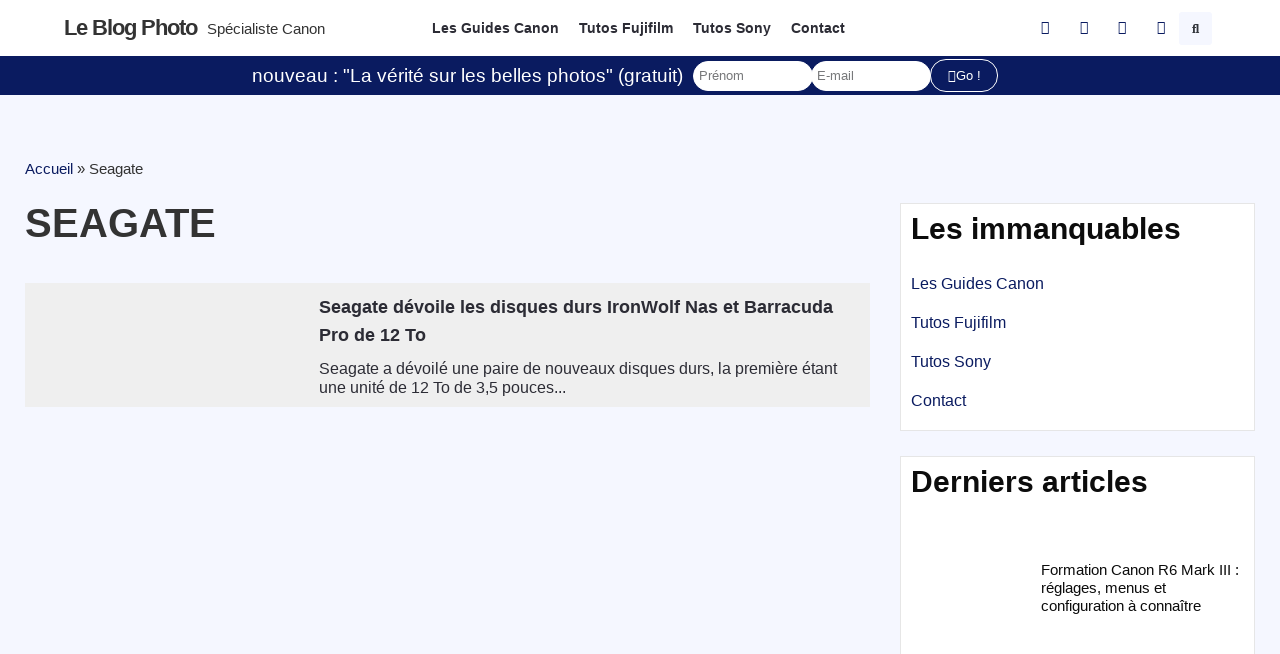

--- FILE ---
content_type: text/html; charset=UTF-8
request_url: https://leblogphoto.net/tag/seagate/
body_size: 37815
content:
<!doctype html>
<html lang="fr-FR">
<head><meta charset="UTF-8"><script>if(navigator.userAgent.match(/MSIE|Internet Explorer/i)||navigator.userAgent.match(/Trident\/7\..*?rv:11/i)){var href=document.location.href;if(!href.match(/[?&]nowprocket/)){if(href.indexOf("?")==-1){if(href.indexOf("#")==-1){document.location.href=href+"?nowprocket=1"}else{document.location.href=href.replace("#","?nowprocket=1#")}}else{if(href.indexOf("#")==-1){document.location.href=href+"&nowprocket=1"}else{document.location.href=href.replace("#","&nowprocket=1#")}}}}</script><script>class RocketLazyLoadScripts{constructor(e){this.triggerEvents=e,this.eventOptions={passive:!0},this.userEventListener=this.triggerListener.bind(this),this.delayedScripts={normal:[],async:[],defer:[]},this.allJQueries=[]}_addUserInteractionListener(e){this.triggerEvents.forEach((t=>window.addEventListener(t,e.userEventListener,e.eventOptions)))}_removeUserInteractionListener(e){this.triggerEvents.forEach((t=>window.removeEventListener(t,e.userEventListener,e.eventOptions)))}triggerListener(){this._removeUserInteractionListener(this),"loading"===document.readyState?document.addEventListener("DOMContentLoaded",this._loadEverythingNow.bind(this)):this._loadEverythingNow()}async _loadEverythingNow(){this._delayEventListeners(),this._delayJQueryReady(this),this._handleDocumentWrite(),this._registerAllDelayedScripts(),this._preloadAllScripts(),await this._loadScriptsFromList(this.delayedScripts.normal),await this._loadScriptsFromList(this.delayedScripts.defer),await this._loadScriptsFromList(this.delayedScripts.async),await this._triggerDOMContentLoaded(),await this._triggerWindowLoad(),window.dispatchEvent(new Event("rocket-allScriptsLoaded"))}_registerAllDelayedScripts(){document.querySelectorAll("script[type=rocketlazyloadscript]").forEach((e=>{e.hasAttribute("src")?e.hasAttribute("async")&&!1!==e.async?this.delayedScripts.async.push(e):e.hasAttribute("defer")&&!1!==e.defer||"module"===e.getAttribute("data-rocket-type")?this.delayedScripts.defer.push(e):this.delayedScripts.normal.push(e):this.delayedScripts.normal.push(e)}))}async _transformScript(e){return await this._requestAnimFrame(),new Promise((t=>{const n=document.createElement("script");let r;[...e.attributes].forEach((e=>{let t=e.nodeName;"type"!==t&&("data-rocket-type"===t&&(t="type",r=e.nodeValue),n.setAttribute(t,e.nodeValue))})),e.hasAttribute("src")?(n.addEventListener("load",t),n.addEventListener("error",t)):(n.text=e.text,t()),e.parentNode.replaceChild(n,e)}))}async _loadScriptsFromList(e){const t=e.shift();return t?(await this._transformScript(t),this._loadScriptsFromList(e)):Promise.resolve()}_preloadAllScripts(){var e=document.createDocumentFragment();[...this.delayedScripts.normal,...this.delayedScripts.defer,...this.delayedScripts.async].forEach((t=>{const n=t.getAttribute("src");if(n){const t=document.createElement("link");t.href=n,t.rel="preload",t.as="script",e.appendChild(t)}})),document.head.appendChild(e)}_delayEventListeners(){let e={};function t(t,n){!function(t){function n(n){return e[t].eventsToRewrite.indexOf(n)>=0?"rocket-"+n:n}e[t]||(e[t]={originalFunctions:{add:t.addEventListener,remove:t.removeEventListener},eventsToRewrite:[]},t.addEventListener=function(){arguments[0]=n(arguments[0]),e[t].originalFunctions.add.apply(t,arguments)},t.removeEventListener=function(){arguments[0]=n(arguments[0]),e[t].originalFunctions.remove.apply(t,arguments)})}(t),e[t].eventsToRewrite.push(n)}function n(e,t){let n=e[t];Object.defineProperty(e,t,{get:()=>n||function(){},set(r){e["rocket"+t]=n=r}})}t(document,"DOMContentLoaded"),t(window,"DOMContentLoaded"),t(window,"load"),t(window,"pageshow"),t(document,"readystatechange"),n(document,"onreadystatechange"),n(window,"onload"),n(window,"onpageshow")}_delayJQueryReady(e){let t=window.jQuery;Object.defineProperty(window,"jQuery",{get:()=>t,set(n){if(n&&n.fn&&!e.allJQueries.includes(n)){n.fn.ready=n.fn.init.prototype.ready=function(t){e.domReadyFired?t.bind(document)(n):document.addEventListener("rocket-DOMContentLoaded",(()=>t.bind(document)(n)))};const t=n.fn.on;n.fn.on=n.fn.init.prototype.on=function(){if(this[0]===window){function e(e){return e.split(" ").map((e=>"load"===e||0===e.indexOf("load.")?"rocket-jquery-load":e)).join(" ")}"string"==typeof arguments[0]||arguments[0]instanceof String?arguments[0]=e(arguments[0]):"object"==typeof arguments[0]&&Object.keys(arguments[0]).forEach((t=>{delete Object.assign(arguments[0],{[e(t)]:arguments[0][t]})[t]}))}return t.apply(this,arguments),this},e.allJQueries.push(n)}t=n}})}async _triggerDOMContentLoaded(){this.domReadyFired=!0,await this._requestAnimFrame(),document.dispatchEvent(new Event("rocket-DOMContentLoaded")),await this._requestAnimFrame(),window.dispatchEvent(new Event("rocket-DOMContentLoaded")),await this._requestAnimFrame(),document.dispatchEvent(new Event("rocket-readystatechange")),await this._requestAnimFrame(),document.rocketonreadystatechange&&document.rocketonreadystatechange()}async _triggerWindowLoad(){await this._requestAnimFrame(),window.dispatchEvent(new Event("rocket-load")),await this._requestAnimFrame(),window.rocketonload&&window.rocketonload(),await this._requestAnimFrame(),this.allJQueries.forEach((e=>e(window).trigger("rocket-jquery-load"))),window.dispatchEvent(new Event("rocket-pageshow")),await this._requestAnimFrame(),window.rocketonpageshow&&window.rocketonpageshow()}_handleDocumentWrite(){const e=new Map;document.write=document.writeln=function(t){const n=document.currentScript,r=document.createRange(),i=n.parentElement;let o=e.get(n);void 0===o&&(o=n.nextSibling,e.set(n,o));const a=document.createDocumentFragment();r.setStart(a,0),a.appendChild(r.createContextualFragment(t)),i.insertBefore(a,o)}}async _requestAnimFrame(){return new Promise((e=>requestAnimationFrame(e)))}static run(){const e=new RocketLazyLoadScripts(["keydown","mousemove","touchmove","touchstart","touchend","wheel"]);e._addUserInteractionListener(e)}}RocketLazyLoadScripts.run();</script>
	
	<meta name="viewport" content="width=device-width, initial-scale=1">
	<link rel="profile" href="https://gmpg.org/xfn/11">
	<link rel="dns-prefetch" href="//tracker.wpserveur.net"><meta name='robots' content='index, follow, max-image-preview:large, max-snippet:-1, max-video-preview:-1' />

	<!-- This site is optimized with the Yoast SEO plugin v26.8 - https://yoast.com/product/yoast-seo-wordpress/ -->
	<title>Seagate Archives - Le blog photo</title><style id="rocket-critical-css">ul{box-sizing:border-box}:root{--wp--preset--font-size--normal:16px;--wp--preset--font-size--huge:42px}.screen-reader-text{clip:rect(1px,1px,1px,1px);word-wrap:normal!important;border:0;-webkit-clip-path:inset(50%);clip-path:inset(50%);height:1px;margin:-1px;overflow:hidden;padding:0;position:absolute;width:1px}html{line-height:1.15;-webkit-text-size-adjust:100%}*,:after,:before{box-sizing:border-box}body{margin:0;font-family:-apple-system,BlinkMacSystemFont,Segoe UI,Roboto,Helvetica Neue,Arial,Noto Sans,sans-serif,Apple Color Emoji,Segoe UI Emoji,Segoe UI Symbol,Noto Color Emoji;font-size:1rem;font-weight:400;line-height:1.5;color:#333;background-color:#fff;-webkit-font-smoothing:antialiased;-moz-osx-font-smoothing:grayscale}h1,h2,h3{margin-top:.5rem;margin-bottom:1rem;font-family:inherit;font-weight:500;line-height:1.2;color:inherit}h1{font-size:2.5rem}h2{font-size:2rem}h3{font-size:1.75rem}p{margin-top:0;margin-bottom:.9rem}a{background-color:transparent;text-decoration:none;color:#c36}img{border-style:none;height:auto;max-width:100%}label{display:inline-block;line-height:1;vertical-align:middle}button,input{font-family:inherit;font-size:1rem;line-height:1.5;margin:0}input[type=email],input[type=search],input[type=text]{width:100%;border:1px solid #666;border-radius:3px;padding:.5rem 1rem}button,input{overflow:visible}button{text-transform:none}[type=submit],button{width:auto;-webkit-appearance:button}[type=submit]::-moz-focus-inner,button::-moz-focus-inner{border-style:none;padding:0}[type=submit]:-moz-focusring,button:-moz-focusring{outline:1px dotted ButtonText}[type=submit],button{display:inline-block;font-weight:400;color:#c36;text-align:center;white-space:nowrap;background-color:transparent;border:1px solid #c36;padding:.5rem 1rem;font-size:1rem;border-radius:3px}[type=search]{-webkit-appearance:textfield;outline-offset:-2px}[type=search]::-webkit-search-decoration{-webkit-appearance:none}::-webkit-file-upload-button{-webkit-appearance:button;font:inherit}li,ul{margin-top:0;margin-bottom:0;border:0;outline:0;font-size:100%;vertical-align:baseline;background:transparent}.screen-reader-text{clip:rect(1px,1px,1px,1px);height:1px;overflow:hidden;position:absolute!important;width:1px;word-wrap:normal!important}.site-navigation{grid-area:nav-menu;display:flex;align-items:center;flex-grow:1}@font-face{font-display:swap;font-family:eicons;src:url(https://1746leblogphoto-1278.kxcdn.com/wp-content/plugins/elementor/assets/lib/eicons/fonts/eicons.eot?5.20.0);src:url(https://1746leblogphoto-1278.kxcdn.com/wp-content/plugins/elementor/assets/lib/eicons/fonts/eicons.eot?5.20.0#iefix) format("embedded-opentype"),url(https://1746leblogphoto-1278.kxcdn.com/wp-content/plugins/elementor/assets/lib/eicons/fonts/eicons.woff2?5.20.0) format("woff2"),url(https://1746leblogphoto-1278.kxcdn.com/wp-content/plugins/elementor/assets/lib/eicons/fonts/eicons.woff?5.20.0) format("woff"),url(https://1746leblogphoto-1278.kxcdn.com/wp-content/plugins/elementor/assets/lib/eicons/fonts/eicons.ttf?5.20.0) format("truetype"),url(https://1746leblogphoto-1278.kxcdn.com/wp-content/plugins/elementor/assets/lib/eicons/fonts/eicons.svg?5.20.0#eicon) format("svg");font-weight:400;font-style:normal}[class^=eicon]{display:inline-block;font-family:eicons;font-size:inherit;font-weight:400;font-style:normal;font-variant:normal;line-height:1;text-rendering:auto;-webkit-font-smoothing:antialiased;-moz-osx-font-smoothing:grayscale}.eicon-close:before{content:"\e87f"}.elementor-column-gap-default>.elementor-row>.elementor-column>.elementor-element-populated>.elementor-widget-wrap{padding:10px}@media (max-width:767px){.elementor-column{width:100%}}.dialog-close-button{position:absolute;margin-top:15px;right:15px;color:var(--e-a-color-txt);font-size:15px;line-height:1}.elementor-screen-only,.screen-reader-text{position:absolute;top:-10000em;width:1px;height:1px;margin:-1px;padding:0;overflow:hidden;clip:rect(0,0,0,0);border:0}.elementor *,.elementor :after,.elementor :before{box-sizing:border-box}.elementor a{box-shadow:none;text-decoration:none}.elementor img{height:auto;max-width:100%;border:none;border-radius:0;box-shadow:none}.elementor-widget-wrap .elementor-element.elementor-widget__width-auto{max-width:100%}.elementor-element{--flex-direction:initial;--flex-wrap:initial;--justify-content:initial;--align-items:initial;--align-content:initial;--gap:initial;--flex-basis:initial;--flex-grow:initial;--flex-shrink:initial;--order:initial;--align-self:initial;flex-basis:var(--flex-basis);flex-grow:var(--flex-grow);flex-shrink:var(--flex-shrink);order:var(--order);align-self:var(--align-self)}:root{--page-title-display:block}.elementor-page-title{display:var(--page-title-display)}.elementor-section{position:relative}.elementor-section .elementor-container{display:flex;margin-right:auto;margin-left:auto;position:relative}@media (max-width:1024px){.elementor-section .elementor-container{flex-wrap:wrap}}.elementor-section.elementor-section-boxed>.elementor-container{max-width:1140px}.elementor-row{width:100%;display:flex}@media (max-width:1024px){.elementor-row{flex-wrap:wrap}}.elementor-widget-wrap{position:relative;width:100%;flex-wrap:wrap;align-content:flex-start}.elementor:not(.elementor-bc-flex-widget) .elementor-widget-wrap{display:flex}.elementor-widget-wrap>.elementor-element{width:100%}.elementor-widget{position:relative}.elementor-widget:not(:last-child){margin-bottom:20px}.elementor-widget:not(:last-child).elementor-widget__width-auto{margin-bottom:0}.elementor-column{position:relative;min-height:1px;display:flex}.elementor-column-wrap{width:100%;position:relative;display:flex}@media (min-width:768px){.elementor-column.elementor-col-25{width:25%}.elementor-column.elementor-col-33{width:33.333%}.elementor-column.elementor-col-50{width:50%}.elementor-column.elementor-col-100{width:100%}}@media (max-width:767px){.elementor-column{width:100%}}ul.elementor-icon-list-items.elementor-inline-items{display:flex;flex-wrap:wrap}ul.elementor-icon-list-items.elementor-inline-items .elementor-inline-item{word-break:break-word}.elementor-grid{display:grid;grid-column-gap:var(--grid-column-gap);grid-row-gap:var(--grid-row-gap)}.elementor-grid .elementor-grid-item{min-width:0}.elementor-grid-1 .elementor-grid{grid-template-columns:repeat(1,1fr)}@media (max-width:1024px){.elementor-grid-tablet-2 .elementor-grid{grid-template-columns:repeat(2,1fr)}}@media (max-width:767px){.elementor-grid-mobile-1 .elementor-grid{grid-template-columns:repeat(1,1fr)}}@media (min-width:1025px){#elementor-device-mode:after{content:"desktop"}}@media (min-width:-1){#elementor-device-mode:after{content:"widescreen"}}@media (max-width:-1){#elementor-device-mode:after{content:"laptop";content:"tablet_extra"}}@media (max-width:1024px){#elementor-device-mode:after{content:"tablet"}}@media (max-width:-1){#elementor-device-mode:after{content:"mobile_extra"}}@media (max-width:767px){#elementor-device-mode:after{content:"mobile"}}.elementor-form-fields-wrapper{display:flex;flex-wrap:wrap}.elementor-field-group{flex-wrap:wrap;align-items:center}.elementor-field-group.elementor-field-type-submit{align-items:flex-end}.elementor-field-group .elementor-field-textual{width:100%;max-width:100%;border:1px solid #69727d;background-color:transparent;color:#1f2124;vertical-align:middle;flex-grow:1}.elementor-field-group .elementor-field-textual::-moz-placeholder{color:inherit;font-family:inherit;opacity:.6}.elementor-field-textual{line-height:1.4;font-size:15px;min-height:40px;padding:5px 14px;border-radius:3px}.elementor-button-align-stretch .elementor-field-type-submit:not(.e-form__buttons__wrapper) .elementor-button{flex-basis:100%}.elementor-form .elementor-button{padding-top:0;padding-bottom:0;border:none}.elementor-form .elementor-button>span{display:flex;justify-content:center}.elementor-form .elementor-button.elementor-size-xs{min-height:33px}.elementor-button{display:inline-block;line-height:1;background-color:#69727d;font-size:15px;padding:12px 24px;border-radius:3px;color:#fff;fill:#fff;text-align:center}.elementor-button:visited{color:#fff}.elementor-button-icon{flex-grow:0;order:5}.elementor-button-text{flex-grow:1;order:10;display:inline-block}.elementor-button.elementor-size-xs{font-size:13px;padding:10px 20px;border-radius:2px}.elementor-button .elementor-align-icon-left{margin-right:5px;order:5}.elementor-button span{text-decoration:inherit}.elementor-element{--swiper-theme-color:#000;--swiper-navigation-size:44px;--swiper-pagination-bullet-size:6px;--swiper-pagination-bullet-horizontal-gap:6px}.elementor .elementor-element ul.elementor-icon-list-items{padding:0}@media (max-width:767px){.elementor .elementor-hidden-mobile{display:none}}@media (min-width:768px) and (max-width:1024px){.elementor .elementor-hidden-tablet{display:none}}.elementor-heading-title{padding:0;margin:0;line-height:1}.elementor-widget-heading .elementor-heading-title[class*=elementor-size-]>a{color:inherit;font-size:inherit;line-height:inherit}.elementor-widget-heading .elementor-heading-title.elementor-size-medium{font-size:19px}.elementor-widget.elementor-icon-list--layout-inline .elementor-widget-container{overflow:hidden}.elementor-widget .elementor-icon-list-items.elementor-inline-items{margin-right:-8px;margin-left:-8px}.elementor-widget .elementor-icon-list-items.elementor-inline-items .elementor-icon-list-item{margin-right:8px;margin-left:8px}.elementor-widget .elementor-icon-list-items.elementor-inline-items .elementor-icon-list-item:after{width:auto;left:auto;right:auto;position:relative;height:100%;border-top:0;border-bottom:0;border-right:0;border-left-width:1px;border-style:solid;right:-8px}.elementor-widget .elementor-icon-list-items{list-style-type:none;margin:0;padding:0}.elementor-widget .elementor-icon-list-item{margin:0;padding:0;position:relative}.elementor-widget .elementor-icon-list-item:after{position:absolute;bottom:0;width:100%}.elementor-widget .elementor-icon-list-item,.elementor-widget .elementor-icon-list-item a{display:flex;font-size:inherit;align-items:var(--icon-vertical-align,center)}.elementor-widget .elementor-icon-list-icon+.elementor-icon-list-text{align-self:center;padding-left:5px}.elementor-widget .elementor-icon-list-icon{display:flex;position:relative;top:var(--icon-vertical-offset,initial)}.elementor-widget .elementor-icon-list-icon i{width:1.25em;font-size:var(--e-icon-list-icon-size)}.elementor-widget.elementor-widget-icon-list .elementor-icon-list-icon{text-align:var(--e-icon-list-icon-align)}.elementor-widget.elementor-list-item-link-full_width a{width:100%}.elementor-widget:not(.elementor-align-right) .elementor-icon-list-item:after{left:0}.elementor-widget:not(.elementor-align-left) .elementor-icon-list-item:after{right:0}@media (min-width:-1){.elementor-widget:not(.elementor-widescreen-align-right) .elementor-icon-list-item:after{left:0}.elementor-widget:not(.elementor-widescreen-align-left) .elementor-icon-list-item:after{right:0}}@media (max-width:-1){.elementor-widget:not(.elementor-laptop-align-right) .elementor-icon-list-item:after{left:0}.elementor-widget:not(.elementor-laptop-align-left) .elementor-icon-list-item:after{right:0}}@media (max-width:-1){.elementor-widget:not(.elementor-tablet_extra-align-right) .elementor-icon-list-item:after{left:0}.elementor-widget:not(.elementor-tablet_extra-align-left) .elementor-icon-list-item:after{right:0}}@media (max-width:1024px){.elementor-widget:not(.elementor-tablet-align-right) .elementor-icon-list-item:after{left:0}.elementor-widget:not(.elementor-tablet-align-left) .elementor-icon-list-item:after{right:0}}@media (max-width:-1){.elementor-widget:not(.elementor-mobile_extra-align-right) .elementor-icon-list-item:after{left:0}.elementor-widget:not(.elementor-mobile_extra-align-left) .elementor-icon-list-item:after{right:0}}@media (max-width:767px){.elementor-widget:not(.elementor-mobile-align-right) .elementor-icon-list-item:after{left:0}.elementor-widget:not(.elementor-mobile-align-left) .elementor-icon-list-item:after{right:0}}.elementor-kit-60334{--e-global-color-primary:#0A1B60;--e-global-color-secondary:#F5F7FF;--e-global-color-text:#2C2C35;--e-global-color-accent:#FFFFFF;--e-global-color-74fa26c:#DB0E0E;--e-global-color-fda7de5:#0000000A;--e-global-typography-primary-font-family:"Futura";--e-global-typography-primary-font-weight:600;--e-global-typography-secondary-font-family:"Futura";--e-global-typography-secondary-font-weight:400;--e-global-typography-text-font-family:"Futura";--e-global-typography-text-font-weight:400;--e-global-typography-accent-font-family:"Futura";--e-global-typography-accent-font-weight:500;font-family:"Futura",Sans-serif;font-size:1.1em;font-weight:400;line-height:1.6em;background-color:var(--e-global-color-accent)}.elementor-kit-60334 a{color:var(--e-global-color-primary)}.elementor-kit-60334 h1{font-weight:bold;text-transform:uppercase}.elementor-kit-60334 h2{font-weight:bold}.elementor-kit-60334 h3{font-weight:bold}.elementor-kit-60334 button,.elementor-kit-60334 .elementor-button{color:var(--e-global-color-accent);background-color:var(--e-global-color-primary);border-style:solid;border-width:1px 1px 1px 1px;border-color:var(--e-global-color-primary);border-radius:100px 100px 100px 100px}.elementor-kit-60334 input:not([type="button"]):not([type="submit"]),.elementor-kit-60334 .elementor-field-textual{border-radius:100px 100px 100px 100px}.elementor-section.elementor-section-boxed>.elementor-container{max-width:1140px}.elementor-widget:not(:last-child){margin-bottom:20px}.elementor-element{--widgets-spacing:20px}@media (max-width:1024px){.elementor-section.elementor-section-boxed>.elementor-container{max-width:1024px}}@media (max-width:767px){.elementor-section.elementor-section-boxed>.elementor-container{max-width:767px}}@font-face{font-family:'Futura';font-style:normal;font-weight:normal;font-display:swap;src:url('https://1746leblogphoto-1278.kxcdn.com/wp-content/uploads/2022/04/Futura-Book-font.woff') format('woff'),url('https://1746leblogphoto-1278.kxcdn.com/wp-content/uploads/2022/04/Futura-Book-font.ttf') format('truetype')}@font-face{font-family:'Futura';font-style:normal;font-weight:bold;font-display:swap;src:url('https://1746leblogphoto-1278.kxcdn.com/wp-content/uploads/2022/04/Futura-Heavy-font.woff') format('woff'),url('https://1746leblogphoto-1278.kxcdn.com/wp-content/uploads/2022/04/Futura-Heavy-font.ttf') format('truetype')}@font-face{font-family:'Futura';font-style:normal;font-weight:100;font-display:swap;src:url('https://1746leblogphoto-1278.kxcdn.com/wp-content/uploads/2022/04/futura-light-bt.woff') format('woff'),url('https://1746leblogphoto-1278.kxcdn.com/wp-content/uploads/2022/04/futura-light-bt.ttf') format('truetype')}@font-face{font-family:'Futura';font-style:italic;font-weight:normal;font-display:swap;src:url('https://1746leblogphoto-1278.kxcdn.com/wp-content/uploads/2022/04/Futura-Book-Italic-font.woff') format('woff'),url('https://1746leblogphoto-1278.kxcdn.com/wp-content/uploads/2022/04/Futura-Book-Italic-font.ttf') format('truetype')}@font-face{font-family:'Futura';font-style:italic;font-weight:bold;font-display:swap;src:url('https://1746leblogphoto-1278.kxcdn.com/wp-content/uploads/2022/04/Futura-Heavy-Italic-font.woff') format('woff'),url('https://1746leblogphoto-1278.kxcdn.com/wp-content/uploads/2022/04/Futura-Heavy-Italic-font.ttf') format('truetype')}.elementor-location-header:before{content:"";display:table;clear:both}.elementor-search-form{display:block}.elementor-search-form input[type=search]{margin:0;border:0;padding:0;display:inline-block;vertical-align:middle;white-space:normal;background:none;line-height:1;min-width:0;font-size:15px;-webkit-appearance:none;-moz-appearance:none}.elementor-search-form__container{display:flex;overflow:hidden;border:0 solid transparent;min-height:50px}.elementor-search-form__container:not(.elementor-search-form--full-screen){background:#f1f2f3}.elementor-search-form__input{flex-basis:100%;color:#3f444b}.elementor-search-form__input::-moz-placeholder{color:inherit;font-family:inherit;opacity:.6}.elementor-search-form--skin-full_screen .elementor-search-form input[type=search].elementor-search-form__input{font-size:50px;text-align:center;border:solid #fff;border-width:0 0 1px;line-height:1.5;color:#fff}.elementor-search-form--skin-full_screen .elementor-search-form__toggle{display:inline-block;vertical-align:middle;color:var(--e-search-form-toggle-color,#33373d);font-size:var(--e-search-form-toggle-size,33px)}.elementor-search-form--skin-full_screen .elementor-search-form__toggle i{position:relative;display:block;width:var(--e-search-form-toggle-size,33px);height:var(--e-search-form-toggle-size,33px);background-color:var(--e-search-form-toggle-background-color,rgba(0,0,0,.05));border:var(--e-search-form-toggle-border-width,0) solid var(--e-search-form-toggle-color,#33373d);border-radius:var(--e-search-form-toggle-border-radius,3px)}.elementor-search-form--skin-full_screen .elementor-search-form__toggle i:before{position:absolute;left:50%;top:50%;transform:translate(-50%,-50%)}.elementor-search-form--skin-full_screen .elementor-search-form__toggle i:before{font-size:var(--e-search-form-toggle-icon-size,.55em)}.elementor-search-form--skin-full_screen .elementor-search-form__container{align-items:center;position:fixed;z-index:9998;top:0;left:0;right:0;bottom:0;height:100vh;padding:0 15%;background-color:rgba(0,0,0,.8)}.elementor-search-form--skin-full_screen .elementor-search-form__container:not(.elementor-search-form--full-screen){overflow:hidden;opacity:0;transform:scale(0)}.elementor-search-form--skin-full_screen .elementor-search-form__container:not(.elementor-search-form--full-screen) .dialog-lightbox-close-button{display:none}.elementor-icon-list-items .elementor-icon-list-item .elementor-icon-list-text{display:inline-block}.elementor-widget-breadcrumbs{font-size:.85em}.elementor-widget-breadcrumbs p{margin-bottom:0}.elementor-widget-posts:after{display:none}.elementor-posts-container:not(.elementor-posts-masonry){align-items:stretch}.elementor-posts-container .elementor-post{padding:0;margin:0}.elementor-posts-container .elementor-post__thumbnail{overflow:hidden}.elementor-posts-container .elementor-post__thumbnail img{display:block;width:100%;max-height:none;max-width:none}.elementor-posts-container .elementor-post__thumbnail__link{position:relative;display:block;width:100%}.elementor-posts .elementor-post{flex-direction:column}.elementor-posts .elementor-post__title{font-size:18px;margin:0}.elementor-posts .elementor-post__text{display:var(--item-display,block);flex-direction:column;flex-grow:1}.elementor-posts .elementor-post__thumbnail{position:relative}.elementor-posts--skin-classic .elementor-post{overflow:hidden}.elementor-posts--align-left .elementor-post{text-align:left}.elementor-posts--thumbnail-left .elementor-post{flex-direction:row}.elementor-posts--thumbnail-left .elementor-post__thumbnail__link{flex-shrink:0;width:25%}.elementor-posts--thumbnail-left .elementor-post__thumbnail__link{order:0;margin-right:20px}.elementor-posts .elementor-post{display:flex}.e-form__buttons{flex-wrap:wrap}.e-form__buttons{display:flex}.elementor-form .elementor-button>span{display:flex;justify-content:center;align-items:center}.elementor-form .elementor-button .elementor-button-text{white-space:normal;flex-grow:0}.elementor-item:after,.elementor-item:before{display:block;position:absolute}.elementor-item:not(:hover):not(:focus):not(.elementor-item-active):not(.highlighted):after,.elementor-item:not(:hover):not(:focus):not(.elementor-item-active):not(.highlighted):before{opacity:0}.elementor-nav-menu--main .elementor-nav-menu a{padding:13px 20px}.elementor-nav-menu--layout-horizontal{display:flex}.elementor-nav-menu--layout-horizontal .elementor-nav-menu{display:flex;flex-wrap:wrap}.elementor-nav-menu--layout-horizontal .elementor-nav-menu a{white-space:nowrap;flex-grow:1}.elementor-nav-menu--layout-horizontal .elementor-nav-menu>li{display:flex}.elementor-nav-menu--layout-horizontal .elementor-nav-menu>li:not(:first-child)>a{-webkit-margin-start:var(--e-nav-menu-horizontal-menu-item-margin);margin-inline-start:var(--e-nav-menu-horizontal-menu-item-margin)}.elementor-nav-menu--layout-horizontal .elementor-nav-menu>li:not(:last-child)>a{-webkit-margin-end:var(--e-nav-menu-horizontal-menu-item-margin);margin-inline-end:var(--e-nav-menu-horizontal-menu-item-margin)}.elementor-nav-menu--layout-horizontal .elementor-nav-menu>li:not(:last-child):after{content:var(--e-nav-menu-divider-content,none);height:var(--e-nav-menu-divider-height,35%);border-left:var(--e-nav-menu-divider-width,2px) var(--e-nav-menu-divider-style,solid) var(--e-nav-menu-divider-color,#000);border-bottom-color:var(--e-nav-menu-divider-color,#000);border-right-color:var(--e-nav-menu-divider-color,#000);border-top-color:var(--e-nav-menu-divider-color,#000);align-self:center}.elementor-nav-menu__align-left .elementor-nav-menu{margin-right:auto;justify-content:flex-start}.elementor-nav-menu__align-left .elementor-nav-menu--layout-vertical>ul>li>a{justify-content:flex-start}.elementor-nav-menu__align-center .elementor-nav-menu{margin-left:auto;margin-right:auto;justify-content:center}.elementor-widget-nav-menu .elementor-widget-container{display:flex;flex-direction:column}.elementor-nav-menu{position:relative;z-index:2}.elementor-nav-menu:after{content:" ";display:block;height:0;font:0/0 serif;clear:both;visibility:hidden;overflow:hidden}.elementor-nav-menu,.elementor-nav-menu li{display:block;list-style:none;margin:0;padding:0;line-height:normal}.elementor-nav-menu a,.elementor-nav-menu li{position:relative}.elementor-nav-menu li{border-width:0}.elementor-nav-menu a{display:flex;align-items:center}.elementor-nav-menu a{padding:10px 20px;line-height:20px}.elementor-nav-menu--dropdown{background-color:#fff;font-size:13px}.elementor-nav-menu--dropdown-none .elementor-nav-menu--dropdown{display:none}.elementor-nav-menu--dropdown.elementor-nav-menu__container{margin-top:10px;transform-origin:top;overflow-y:auto;overflow-x:hidden}.elementor-nav-menu--dropdown a{color:#33373d}.elementor-60339 .elementor-element.elementor-element-6020bfaf:not(.elementor-motion-effects-element-type-background){background-color:var(--e-global-color-accent)}.elementor-60339 .elementor-element.elementor-element-6020bfaf{padding:0% 5% 0% 5%}.elementor-60339 .elementor-element.elementor-element-130d8ae7>.elementor-element-populated>.elementor-widget-wrap{padding:0px 0px 0px 0px}.elementor-60339 .elementor-element.elementor-element-c5577af{padding:5px 0px 5px 0px}.elementor-60339 .elementor-element.elementor-element-3c649c71.elementor-column.elementor-element[data-element_type="column"]>.elementor-column-wrap.elementor-element-populated>.elementor-widget-wrap{align-content:center;align-items:center}.elementor-60339 .elementor-element.elementor-element-3c649c71>.elementor-element-populated>.elementor-widget-wrap{padding:0px 0px 0px 0px}.elementor-60339 .elementor-element.elementor-element-635413ce .elementor-heading-title{font-size:22px;text-transform:capitalize;letter-spacing:-1px}.elementor-60339 .elementor-element.elementor-element-635413ce{width:auto;max-width:auto}.elementor-60339 .elementor-element.elementor-element-77eb7f11{width:auto;max-width:auto}.elementor-60339 .elementor-element.elementor-element-6bf609ee .elementor-heading-title{font-size:15px;font-weight:100}.elementor-60339 .elementor-element.elementor-element-6bf609ee{width:auto;max-width:auto}.elementor-60339 .elementor-element.elementor-element-3b416ba9.elementor-column.elementor-element[data-element_type="column"]>.elementor-column-wrap.elementor-element-populated>.elementor-widget-wrap{align-content:center;align-items:center}.elementor-60339 .elementor-element.elementor-element-3b416ba9>.elementor-element-populated>.elementor-widget-wrap{padding:0px 0px 0px 0px}.elementor-60339 .elementor-element.elementor-element-21096351 .elementor-nav-menu .elementor-item{font-size:14px;font-weight:bold}.elementor-60339 .elementor-element.elementor-element-21096351 .elementor-nav-menu--main .elementor-item{color:var(--e-global-color-text);fill:var(--e-global-color-text);padding-left:10px;padding-right:10px}.elementor-60339 .elementor-element.elementor-element-734471f0.elementor-column.elementor-element[data-element_type="column"]>.elementor-column-wrap.elementor-element-populated>.elementor-widget-wrap{align-content:center;align-items:center}.elementor-60339 .elementor-element.elementor-element-734471f0.elementor-column>.elementor-column-wrap>.elementor-widget-wrap{justify-content:flex-end}.elementor-60339 .elementor-element.elementor-element-734471f0>.elementor-element-populated>.elementor-widget-wrap{padding:0px 0px 0px 0px}.elementor-60339 .elementor-element.elementor-element-1fd32120{--e-icon-list-icon-size:14px;--icon-vertical-offset:0px;width:auto;max-width:auto}.elementor-60339 .elementor-element.elementor-element-40afe7fb .elementor-search-form{text-align:center}.elementor-60339 .elementor-element.elementor-element-40afe7fb .elementor-search-form__toggle{--e-search-form-toggle-size:33px;--e-search-form-toggle-background-color:var( --e-global-color-secondary );--e-search-form-toggle-icon-size:calc(40em / 100)}.elementor-60339 .elementor-element.elementor-element-40afe7fb.elementor-search-form--skin-full_screen .elementor-search-form__container{background-color:var(--e-global-color-secondary)}.elementor-60339 .elementor-element.elementor-element-40afe7fb .elementor-search-form__input,.elementor-60339 .elementor-element.elementor-element-40afe7fb.elementor-search-form--skin-full_screen input[type="search"].elementor-search-form__input{color:var(--e-global-color-primary);fill:var(--e-global-color-primary)}.elementor-60339 .elementor-element.elementor-element-40afe7fb.elementor-search-form--skin-full_screen input[type="search"].elementor-search-form__input{border-color:var(--e-global-color-primary);border-radius:3px}.elementor-60339 .elementor-element.elementor-element-40afe7fb{width:auto;max-width:auto}.elementor-60339 .elementor-element.elementor-element-53302fbf>.elementor-container>.elementor-row>.elementor-column>.elementor-column-wrap>.elementor-widget-wrap{align-content:center;align-items:center}.elementor-60339 .elementor-element.elementor-element-53302fbf:not(.elementor-motion-effects-element-type-background){background-color:var(--e-global-color-primary)}.elementor-60339 .elementor-element.elementor-element-53302fbf{margin-top:0px;margin-bottom:0px;padding:0px 0px 0px 0px}.elementor-60339 .elementor-element.elementor-element-509a97f5.elementor-column.elementor-element[data-element_type="column"]>.elementor-column-wrap.elementor-element-populated>.elementor-widget-wrap{align-content:center;align-items:center}.elementor-60339 .elementor-element.elementor-element-509a97f5.elementor-column>.elementor-column-wrap>.elementor-widget-wrap{justify-content:center}.elementor-60339 .elementor-element.elementor-element-509a97f5>.elementor-element-populated{margin:0px 0px 0px 0px;--e-column-margin-right:0px;--e-column-margin-left:0px}.elementor-60339 .elementor-element.elementor-element-509a97f5>.elementor-element-populated>.elementor-widget-wrap{padding:0px 0px 0px 0px}.elementor-60339 .elementor-element.elementor-element-69d248a5{text-align:center;width:auto;max-width:auto}.elementor-60339 .elementor-element.elementor-element-69d248a5 .elementor-heading-title{color:var(--e-global-color-accent);-webkit-text-stroke-width:0px;stroke-width:0px;-webkit-text-stroke-color:#000;stroke:#000}.elementor-60339 .elementor-element.elementor-element-69d248a5>.elementor-widget-container{margin:0px 0px 0px 0px;padding:0px 0px 0px 0px}.elementor-60339 .elementor-element.elementor-element-7a7d6b4b .elementor-field-group{padding-right:calc(20px/2);padding-left:calc(20px/2);margin-bottom:10px}.elementor-60339 .elementor-element.elementor-element-7a7d6b4b .elementor-form-fields-wrapper{margin-left:calc(-20px/2);margin-right:calc(-20px/2);margin-bottom:-10px}.elementor-60339 .elementor-element.elementor-element-7a7d6b4b .elementor-field-group>label{font-size:11px}.elementor-60339 .elementor-element.elementor-element-7a7d6b4b .elementor-field-group .elementor-field{font-size:13px}.elementor-60339 .elementor-element.elementor-element-7a7d6b4b .elementor-field-group:not(.elementor-field-type-upload) .elementor-field:not(.elementor-select-wrapper){background-color:#ffffff;border-color:var(--e-global-color-accent);border-width:1px 1px 1px 1px}.elementor-60339 .elementor-element.elementor-element-7a7d6b4b .elementor-button{border-style:solid;border-width:1px 1px 1px 1px;padding:0px 10px 0px 10px}.elementor-60339 .elementor-element.elementor-element-7a7d6b4b .elementor-button[type="submit"]{color:#ffffff;border-color:var(--e-global-color-accent)}.elementor-60339 .elementor-element.elementor-element-7a7d6b4b{--e-form-steps-indicators-spacing:20px;--e-form-steps-indicator-padding:30px;--e-form-steps-indicator-inactive-secondary-color:#ffffff;--e-form-steps-indicator-active-secondary-color:#ffffff;--e-form-steps-indicator-completed-secondary-color:#ffffff;--e-form-steps-divider-width:1px;--e-form-steps-divider-gap:10px;width:auto;max-width:auto}.elementor-60339 .elementor-element.elementor-element-7a7d6b4b>.elementor-widget-container{margin:3px 0px 3px 10px}@media (max-width:1024px){.elementor-60339 .elementor-element.elementor-element-6020bfaf{padding:0px 5px 0px 5px}}@media (max-width:767px){.elementor-60339 .elementor-element.elementor-element-3c649c71.elementor-column>.elementor-column-wrap>.elementor-widget-wrap{justify-content:center}.elementor-60339 .elementor-element.elementor-element-21096351 .elementor-nav-menu .elementor-item{font-size:12px}.elementor-60339 .elementor-element.elementor-element-21096351 .elementor-nav-menu--main .elementor-item{padding-left:5px;padding-right:5px}.elementor-60339 .elementor-element.elementor-element-734471f0.elementor-column>.elementor-column-wrap>.elementor-widget-wrap{justify-content:center}}@media (min-width:768px){.elementor-60339 .elementor-element.elementor-element-3c649c71{width:25.993%}.elementor-60339 .elementor-element.elementor-element-3b416ba9{width:47.678%}.elementor-60339 .elementor-element.elementor-element-734471f0{width:25.993%}}.sepVertical{height:50px;border:solid #979797 .5px;display:inline;margin-right:10px;margin-left:10px;opacity:0.3}.elementor-60339 .elementor-element.elementor-element-7a7d6b4b .elementor-field{min-width:120px;padding:5px;min-height:10px}.elementor-60341 .elementor-element.elementor-element-cf20d3b .ue_taxonomy_toggle{text-align:inherit}.elementor-60341 .elementor-element.elementor-element-cf20d3b .ue_taxonomy_toggle_icon{width:40px;height:40px;font-size:20px;background-color:#8f8f8f;color:#ffffff;border-radius:5px 5px 5px 5px}.elementor-60344 .elementor-element.elementor-element-74f06eb1>.elementor-container{max-width:1250px}.elementor-60344 .elementor-element.elementor-element-74f06eb1{margin-top:50px;margin-bottom:0px}.elementor-60344 .elementor-element.elementor-element-5a4b8f31>.elementor-element-populated>.elementor-widget-wrap{padding:0px 0px 0px 0px}.elementor-60344 .elementor-element.elementor-element-7aecfca4>.elementor-container{max-width:1250px}.elementor-60344 .elementor-element.elementor-element-7aecfca4{margin-top:0px;margin-bottom:0px}.elementor-60344 .elementor-element.elementor-element-2cea409e>.elementor-column-wrap>.elementor-widget-wrap>.elementor-widget:not(.elementor-widget__width-auto):not(.elementor-widget__width-initial):not(:last-child):not(.elementor-absolute){margin-bottom:0px}.elementor-60344 .elementor-element.elementor-element-2cea409e:not(.elementor-motion-effects-element-type-background)>.elementor-column-wrap{background-color:var(--e-global-color-accent)}.elementor-60344 .elementor-element.elementor-element-2cea409e>.elementor-element-populated>.elementor-widget-wrap{padding:20px 40px 0px 40px}.elementor-60344 .elementor-element.elementor-element-ce8da17>.elementor-widget-container{margin:0px 0px 20px 0px}.elementor-60344 .elementor-element.elementor-element-0a2c04f .uc_post_list_box{flex-direction:row;padding:0px 0px 0px 0px;border-radius:0px;background-color:#efefef}.elementor-60344 .elementor-element.elementor-element-0a2c04f .uc_post_list{grid-template-columns:repeat(1,1fr);gap:20px}.elementor-60344 .elementor-element.elementor-element-0a2c04f .uc_post_list_content{padding:10px 15px 10px 15px;justify-content:center;text-align:left}.elementor-60344 .elementor-element.elementor-element-0a2c04f .uc_post_list_image{width:33%}.elementor-60344 .elementor-element.elementor-element-0a2c04f .uc_post_list_image img{border-radius:0px}.elementor-60344 .elementor-element.elementor-element-0a2c04f .uc_post_list_image img{object-position:center center;object-fit:cover}.elementor-60344 .elementor-element.elementor-element-0a2c04f .uc_post_list_title a{color:var(--e-global-color-text);font-size:1em;font-weight:900}.elementor-60344 .elementor-element.elementor-element-0a2c04f .uc_post_list_title{margin-top:0px}.elementor-60344 .elementor-element.elementor-element-0a2c04f .ue-meta-data{margin-top:0px;gap:10px;justify-content:flex-start}.elementor-60344 .elementor-element.elementor-element-0a2c04f .uc_post_content{color:var(--e-global-color-text);font-size:0.9em;line-height:19px;margin-top:10px}.elementor-60344 .elementor-element.elementor-element-0a2c04f .ue-no-posts-found{color:#000000;background-color:#e8e8e8;padding:20px 20px 20px 20px;border-style:solid;border-width:1px 1px 1px 1px;border-color:#c4c4c4}.elementor-60344 .elementor-element.elementor-element-0a2c04f>.elementor-widget-container{margin:0px 10px 20px 0px}.elementor-60344 .elementor-element.elementor-element-57d8870 .archive_pagination{border-radius:0px}.elementor-60344 .elementor-element.elementor-element-57d8870>.elementor-widget-container{margin:0px 10px 20px 0px}.elementor-60344 .elementor-element.elementor-element-a901b3>.elementor-element-populated>.elementor-widget-wrap{padding:0px 20px 0px 20px}.elementor-60344 .elementor-element.elementor-element-6cc4a440:not(.elementor-motion-effects-element-type-background){background-color:var(--e-global-color-accent)}.elementor-60344 .elementor-element.elementor-element-6cc4a440{border-style:solid;border-width:1px 1px 1px 1px;border-color:rgba(12,12,12,0.1);margin-top:0px;margin-bottom:25px}.elementor-60344 .elementor-element.elementor-element-5e35188a>.elementor-column-wrap>.elementor-widget-wrap>.elementor-widget:not(.elementor-widget__width-auto):not(.elementor-widget__width-initial):not(:last-child):not(.elementor-absolute){margin-bottom:20px}.elementor-60344 .elementor-element.elementor-element-5e35188a>.elementor-element-populated>.elementor-widget-wrap{padding:30px 20px 30px 20px}.elementor-60344 .elementor-element.elementor-element-65a427dc .elementor-heading-title{color:#0c0c0c;font-size:30px;font-weight:bold}.elementor-60344 .elementor-element.elementor-element-b536b10 .elementor-nav-menu .elementor-item{font-size:0.9em;line-height:1.5em}.elementor-60344 .elementor-element.elementor-element-b536b10 .elementor-nav-menu--main .elementor-item{padding-left:0px;padding-right:0px;padding-top:8px;padding-bottom:8px}.elementor-60344 .elementor-element.elementor-element-b536b10{--e-nav-menu-horizontal-menu-item-margin:calc( 0px / 2 )}.elementor-60344 .elementor-element.elementor-element-b536b10 .elementor-nav-menu--main:not(.elementor-nav-menu--layout-horizontal) .elementor-nav-menu>li:not(:last-child){margin-bottom:0px}.elementor-60344 .elementor-element.elementor-element-46df1a64:not(.elementor-motion-effects-element-type-background){background-color:var(--e-global-color-accent)}.elementor-60344 .elementor-element.elementor-element-46df1a64{border-style:solid;border-width:1px 1px 1px 1px;border-color:rgba(12,12,12,0.1);margin-top:0px;margin-bottom:25px}.elementor-60344 .elementor-element.elementor-element-525adca7>.elementor-column-wrap>.elementor-widget-wrap>.elementor-widget:not(.elementor-widget__width-auto):not(.elementor-widget__width-initial):not(:last-child):not(.elementor-absolute){margin-bottom:20px}.elementor-60344 .elementor-element.elementor-element-525adca7>.elementor-element-populated>.elementor-widget-wrap{padding:30px 20px 30px 20px}.elementor-60344 .elementor-element.elementor-element-2c3119d6 .elementor-heading-title{color:#0c0c0c;font-size:30px;font-weight:bold}.elementor-60344 .elementor-element.elementor-element-6fac2ab4 .elementor-posts-container .elementor-post__thumbnail{padding-bottom:calc(1 * 100%)}.elementor-60344 .elementor-element.elementor-element-6fac2ab4:after{content:"1"}.elementor-60344 .elementor-element.elementor-element-6fac2ab4 .elementor-post__thumbnail__link{width:33%}.elementor-60344 .elementor-element.elementor-element-6fac2ab4{--grid-column-gap:30px;--grid-row-gap:30px}.elementor-60344 .elementor-element.elementor-element-6fac2ab4 .elementor-post__text{padding:20px 0px 0px 0px}.elementor-60344 .elementor-element.elementor-element-6fac2ab4.elementor-posts--thumbnail-left .elementor-post__thumbnail__link{margin-right:20px}.elementor-60344 .elementor-element.elementor-element-6fac2ab4 .elementor-post__title,.elementor-60344 .elementor-element.elementor-element-6fac2ab4 .elementor-post__title a{color:#0c0c0c;font-size:15px;font-weight:500}.elementor-60344 .elementor-element.elementor-element-6fac2ab4 .elementor-post__title{margin-bottom:10px}.elementor-60344 .elementor-element.elementor-element-6fac2ab4>.elementor-widget-container{margin:24px 0px 0px 0px}body.elementor-page-60344:not(.elementor-motion-effects-element-type-background){background-color:var(--e-global-color-secondary)}@media (max-width:1024px){.elementor-60344 .elementor-element.elementor-element-74f06eb1{margin-top:9px;margin-bottom:0px;padding:0px 0px 0px 50px}.elementor-60344 .elementor-element.elementor-element-7aecfca4{margin-top:0px;margin-bottom:0px}.elementor-60344 .elementor-element.elementor-element-2cea409e>.elementor-element-populated>.elementor-widget-wrap{padding:0px 50px 50px 50px}.elementor-60344 .elementor-element.elementor-element-0a2c04f .uc_post_list_image{width:100%}.elementor-60344 .elementor-element.elementor-element-a901b3>.elementor-element-populated>.elementor-widget-wrap{padding:0px 0px 0px 0px}.elementor-60344 .elementor-element.elementor-element-46df1a64{margin-top:-2px;margin-bottom:0px}.elementor-60344 .elementor-element.elementor-element-6fac2ab4 .elementor-posts-container .elementor-post__thumbnail{padding-bottom:calc(1.2 * 100%)}.elementor-60344 .elementor-element.elementor-element-6fac2ab4:after{content:"1.2"}.elementor-60344 .elementor-element.elementor-element-6fac2ab4 .elementor-post__thumbnail__link{width:35%}}@media (max-width:767px){.elementor-60344 .elementor-element.elementor-element-74f06eb1{padding:0px 0px 0px 0px}.elementor-60344 .elementor-element.elementor-element-5a4b8f31>.elementor-element-populated>.elementor-widget-wrap{padding:0px 20px 0px 20px}.elementor-60344 .elementor-element.elementor-element-7aecfca4{margin-top:0px;margin-bottom:0px}.elementor-60344 .elementor-element.elementor-element-2cea409e>.elementor-element-populated>.elementor-widget-wrap{padding:10px 20px 0px 20px}.elementor-60344 .elementor-element.elementor-element-0a2c04f .uc_post_list_box{flex-direction:column}.elementor-60344 .elementor-element.elementor-element-0a2c04f .uc_post_list_image{width:100%}.elementor-60344 .elementor-element.elementor-element-a901b3>.elementor-element-populated>.elementor-widget-wrap{padding:0px 0px 0px 0px}.elementor-60344 .elementor-element.elementor-element-5e35188a>.elementor-element-populated>.elementor-widget-wrap{padding:30px 30px 30px 30px}.elementor-60344 .elementor-element.elementor-element-525adca7>.elementor-element-populated>.elementor-widget-wrap{padding:30px 30px 30px 30px}.elementor-60344 .elementor-element.elementor-element-6fac2ab4 .elementor-posts-container .elementor-post__thumbnail{padding-bottom:calc(1 * 100%)}.elementor-60344 .elementor-element.elementor-element-6fac2ab4:after{content:"1"}.elementor-60344 .elementor-element.elementor-element-6fac2ab4 .elementor-post__thumbnail__link{width:40%}}@media (min-width:768px){.elementor-60344 .elementor-element.elementor-element-2cea409e{width:70%}.elementor-60344 .elementor-element.elementor-element-a901b3{width:30%}}@media (max-width:1024px) and (min-width:768px){.elementor-60344 .elementor-element.elementor-element-2cea409e{width:100%}.elementor-60344 .elementor-element.elementor-element-a901b3{width:100%}}.fab,.far,.fas{-moz-osx-font-smoothing:grayscale;-webkit-font-smoothing:antialiased;display:inline-block;font-style:normal;font-variant:normal;text-rendering:auto;line-height:1}.fa-arrow-alt-circle-right:before{content:"\f35a"}.fa-bars:before{content:"\f0c9"}.fa-facebook-f:before{content:"\f39e"}.fa-instagram:before{content:"\f16d"}.fa-search:before{content:"\f002"}.fa-times:before{content:"\f00d"}.fa-twitter:before{content:"\f099"}.fa-youtube:before{content:"\f167"}@font-face{font-family:"Font Awesome 5 Free";font-style:normal;font-weight:900;font-display:swap;src:url(https://1746leblogphoto-1278.kxcdn.com/wp-content/plugins/elementor/assets/lib/font-awesome/webfonts/fa-solid-900.eot);src:url(https://1746leblogphoto-1278.kxcdn.com/wp-content/plugins/elementor/assets/lib/font-awesome/webfonts/fa-solid-900.eot?#iefix) format("embedded-opentype"),url(https://1746leblogphoto-1278.kxcdn.com/wp-content/plugins/elementor/assets/lib/font-awesome/webfonts/fa-solid-900.woff2) format("woff2"),url(https://1746leblogphoto-1278.kxcdn.com/wp-content/plugins/elementor/assets/lib/font-awesome/webfonts/fa-solid-900.woff) format("woff"),url(https://1746leblogphoto-1278.kxcdn.com/wp-content/plugins/elementor/assets/lib/font-awesome/webfonts/fa-solid-900.ttf) format("truetype"),url(https://1746leblogphoto-1278.kxcdn.com/wp-content/plugins/elementor/assets/lib/font-awesome/webfonts/fa-solid-900.svg#fontawesome) format("svg")}.fas{font-family:"Font Awesome 5 Free";font-weight:900}@font-face{font-family:"Font Awesome 5 Brands";font-style:normal;font-weight:400;font-display:swap;src:url(https://1746leblogphoto-1278.kxcdn.com/wp-content/plugins/elementor/assets/lib/font-awesome/webfonts/fa-brands-400.eot);src:url(https://1746leblogphoto-1278.kxcdn.com/wp-content/plugins/elementor/assets/lib/font-awesome/webfonts/fa-brands-400.eot?#iefix) format("embedded-opentype"),url(https://1746leblogphoto-1278.kxcdn.com/wp-content/plugins/elementor/assets/lib/font-awesome/webfonts/fa-brands-400.woff2) format("woff2"),url(https://1746leblogphoto-1278.kxcdn.com/wp-content/plugins/elementor/assets/lib/font-awesome/webfonts/fa-brands-400.woff) format("woff"),url(https://1746leblogphoto-1278.kxcdn.com/wp-content/plugins/elementor/assets/lib/font-awesome/webfonts/fa-brands-400.ttf) format("truetype"),url(https://1746leblogphoto-1278.kxcdn.com/wp-content/plugins/elementor/assets/lib/font-awesome/webfonts/fa-brands-400.svg#fontawesome) format("svg")}.fab{font-family:"Font Awesome 5 Brands";font-weight:400}@font-face{font-family:"Font Awesome 5 Free";font-style:normal;font-weight:400;font-display:swap;src:url(https://1746leblogphoto-1278.kxcdn.com/wp-content/plugins/elementor/assets/lib/font-awesome/webfonts/fa-regular-400.eot);src:url(https://1746leblogphoto-1278.kxcdn.com/wp-content/plugins/elementor/assets/lib/font-awesome/webfonts/fa-regular-400.eot?#iefix) format("embedded-opentype"),url(https://1746leblogphoto-1278.kxcdn.com/wp-content/plugins/elementor/assets/lib/font-awesome/webfonts/fa-regular-400.woff2) format("woff2"),url(https://1746leblogphoto-1278.kxcdn.com/wp-content/plugins/elementor/assets/lib/font-awesome/webfonts/fa-regular-400.woff) format("woff"),url(https://1746leblogphoto-1278.kxcdn.com/wp-content/plugins/elementor/assets/lib/font-awesome/webfonts/fa-regular-400.ttf) format("truetype"),url(https://1746leblogphoto-1278.kxcdn.com/wp-content/plugins/elementor/assets/lib/font-awesome/webfonts/fa-regular-400.svg#fontawesome) format("svg")}.far{font-family:"Font Awesome 5 Free";font-weight:400}.fab,.far,.fas{-moz-osx-font-smoothing:grayscale;-webkit-font-smoothing:antialiased;display:inline-block;font-style:normal;font-variant:normal;text-rendering:auto;line-height:1}.fa-arrow-alt-circle-right:before{content:"\f35a"}.fa-bars:before{content:"\f0c9"}.fa-facebook-f:before{content:"\f39e"}.fa-instagram:before{content:"\f16d"}.fa-search:before{content:"\f002"}.fa-times:before{content:"\f00d"}.fa-twitter:before{content:"\f099"}.fa-youtube:before{content:"\f167"}@font-face{font-family:"Font Awesome 5 Brands";font-style:normal;font-weight:normal;font-display:swap;src:url(https://1746leblogphoto-1278.kxcdn.com/wp-content/plugins/unlimited-elements-for-elementor-premium/assets_libraries/font-awesome5/css/fa-brands-400.eot);src:url(https://1746leblogphoto-1278.kxcdn.com/wp-content/plugins/unlimited-elements-for-elementor-premium/assets_libraries/font-awesome5/css/fa-brands-400.eot?#iefix) format("embedded-opentype"),url(https://1746leblogphoto-1278.kxcdn.com/wp-content/plugins/unlimited-elements-for-elementor-premium/assets_libraries/font-awesome5/css/fa-brands-400.woff2) format("woff2"),url(https://1746leblogphoto-1278.kxcdn.com/wp-content/plugins/unlimited-elements-for-elementor-premium/assets_libraries/font-awesome5/css/fa-brands-400.woff) format("woff"),url(https://1746leblogphoto-1278.kxcdn.com/wp-content/plugins/unlimited-elements-for-elementor-premium/assets_libraries/font-awesome5/css/fa-brands-400.ttf) format("truetype"),url(https://1746leblogphoto-1278.kxcdn.com/wp-content/plugins/unlimited-elements-for-elementor-premium/assets_libraries/font-awesome5/css/fa-brands-400.svg#fontawesome) format("svg")}.fab{font-family:"Font Awesome 5 Brands"}@font-face{font-family:"Font Awesome 5 Free";font-style:normal;font-weight:400;font-display:swap;src:url(https://1746leblogphoto-1278.kxcdn.com/wp-content/plugins/unlimited-elements-for-elementor-premium/assets_libraries/font-awesome5/css/fa-regular-400.eot);src:url(https://1746leblogphoto-1278.kxcdn.com/wp-content/plugins/unlimited-elements-for-elementor-premium/assets_libraries/font-awesome5/css/fa-regular-400.eot?#iefix) format("embedded-opentype"),url(https://1746leblogphoto-1278.kxcdn.com/wp-content/plugins/unlimited-elements-for-elementor-premium/assets_libraries/font-awesome5/css/fa-regular-400.woff2) format("woff2"),url(https://1746leblogphoto-1278.kxcdn.com/wp-content/plugins/unlimited-elements-for-elementor-premium/assets_libraries/font-awesome5/css/fa-regular-400.woff) format("woff"),url(https://1746leblogphoto-1278.kxcdn.com/wp-content/plugins/unlimited-elements-for-elementor-premium/assets_libraries/font-awesome5/css/fa-regular-400.ttf) format("truetype"),url(https://1746leblogphoto-1278.kxcdn.com/wp-content/plugins/unlimited-elements-for-elementor-premium/assets_libraries/font-awesome5/css/fa-regular-400.svg#fontawesome) format("svg")}.far{font-weight:400}@font-face{font-family:"Font Awesome 5 Free";font-style:normal;font-weight:900;font-display:swap;src:url(https://1746leblogphoto-1278.kxcdn.com/wp-content/plugins/unlimited-elements-for-elementor-premium/assets_libraries/font-awesome5/css/fa-solid-900.eot);src:url(https://1746leblogphoto-1278.kxcdn.com/wp-content/plugins/unlimited-elements-for-elementor-premium/assets_libraries/font-awesome5/css/fa-solid-900.eot?#iefix) format("embedded-opentype"),url(https://1746leblogphoto-1278.kxcdn.com/wp-content/plugins/unlimited-elements-for-elementor-premium/assets_libraries/font-awesome5/css/fa-solid-900.woff2) format("woff2"),url(https://1746leblogphoto-1278.kxcdn.com/wp-content/plugins/unlimited-elements-for-elementor-premium/assets_libraries/font-awesome5/css/fa-solid-900.woff) format("woff"),url(https://1746leblogphoto-1278.kxcdn.com/wp-content/plugins/unlimited-elements-for-elementor-premium/assets_libraries/font-awesome5/css/fa-solid-900.ttf) format("truetype"),url(https://1746leblogphoto-1278.kxcdn.com/wp-content/plugins/unlimited-elements-for-elementor-premium/assets_libraries/font-awesome5/css/fa-solid-900.svg#fontawesome) format("svg")}.far,.fas{font-family:"Font Awesome 5 Free"}.fas{font-weight:900}</style>
	<link rel="canonical" href="https://leblogphoto.net/tag/seagate/" />
	<meta property="og:locale" content="fr_FR" />
	<meta property="og:type" content="article" />
	<meta property="og:title" content="Seagate Archives - Le blog photo" />
	<meta property="og:url" content="https://leblogphoto.net/tag/seagate/" />
	<meta property="og:site_name" content="Le blog photo" />
	<meta name="twitter:card" content="summary_large_image" />
	<script type="application/ld+json" class="yoast-schema-graph">{"@context":"https://schema.org","@graph":[{"@type":"CollectionPage","@id":"https://leblogphoto.net/tag/seagate/","url":"https://leblogphoto.net/tag/seagate/","name":"Seagate Archives - Le blog photo","isPartOf":{"@id":"https://leblogphoto.net/#website"},"primaryImageOfPage":{"@id":"https://leblogphoto.net/tag/seagate/#primaryimage"},"image":{"@id":"https://leblogphoto.net/tag/seagate/#primaryimage"},"thumbnailUrl":"https://1746leblogphoto-1278.kxcdn.com/wp-content/uploads/2022/04/36861045033_0e58693e73_o.jpg","breadcrumb":{"@id":"https://leblogphoto.net/tag/seagate/#breadcrumb"},"inLanguage":"fr-FR"},{"@type":"ImageObject","inLanguage":"fr-FR","@id":"https://leblogphoto.net/tag/seagate/#primaryimage","url":"https://1746leblogphoto-1278.kxcdn.com/wp-content/uploads/2022/04/36861045033_0e58693e73_o.jpg","contentUrl":"https://1746leblogphoto-1278.kxcdn.com/wp-content/uploads/2022/04/36861045033_0e58693e73_o.jpg","width":800,"height":273},{"@type":"BreadcrumbList","@id":"https://leblogphoto.net/tag/seagate/#breadcrumb","itemListElement":[{"@type":"ListItem","position":1,"name":"Accueil","item":"https://leblogphoto.net/"},{"@type":"ListItem","position":2,"name":"Seagate"}]},{"@type":"WebSite","@id":"https://leblogphoto.net/#website","url":"https://leblogphoto.net/","name":"Le blog photo","description":"Spécialiste Canon ! Test, Configuration, Tutos, Guide, Manuel","publisher":{"@id":"https://leblogphoto.net/#organization"},"potentialAction":[{"@type":"SearchAction","target":{"@type":"EntryPoint","urlTemplate":"https://leblogphoto.net/?s={search_term_string}"},"query-input":{"@type":"PropertyValueSpecification","valueRequired":true,"valueName":"search_term_string"}}],"inLanguage":"fr-FR"},{"@type":"Organization","@id":"https://leblogphoto.net/#organization","name":"Le blog photo","url":"https://leblogphoto.net/","logo":{"@type":"ImageObject","inLanguage":"fr-FR","@id":"https://leblogphoto.net/#/schema/logo/image/","url":"https://1746leblogphoto-1278.kxcdn.com/wp-content/uploads/2022/04/Logo-blog-photo.png","contentUrl":"https://1746leblogphoto-1278.kxcdn.com/wp-content/uploads/2022/04/Logo-blog-photo.png","width":774,"height":349,"caption":"Le blog photo"},"image":{"@id":"https://leblogphoto.net/#/schema/logo/image/"}}]}</script>
	<!-- / Yoast SEO plugin. -->


<script type="rocketlazyloadscript" data-rocket-type='application/javascript'  id='pys-version-script'>console.log('PixelYourSite Free version 11.1.5.2');</script>
<link rel='dns-prefetch' href='//a.omappapi.com' />
<link rel='dns-prefetch' href='//www.googletagmanager.com' />
<link rel='dns-prefetch' href='//1746leblogphoto-1278.kxcdn.com' />

<link href='//1746leblogphoto-1278.kxcdn.com' rel='preconnect' />
<link rel="alternate" type="application/rss+xml" title="Le blog photo &raquo; Flux" href="https://leblogphoto.net/feed/" />
<link rel="alternate" type="application/rss+xml" title="Le blog photo &raquo; Flux des commentaires" href="https://leblogphoto.net/comments/feed/" />
<style id='wp-img-auto-sizes-contain-inline-css'>
img:is([sizes=auto i],[sizes^="auto," i]){contain-intrinsic-size:3000px 1500px}
/*# sourceURL=wp-img-auto-sizes-contain-inline-css */
</style>
<link rel='preload'  href='https://1746leblogphoto-1278.kxcdn.com/wp-includes/css/dist/block-library/style.min.css' data-rocket-async="style" as="style" onload="this.onload=null;this.rel='stylesheet'" media='all' />
<link data-minify="1" rel='preload'  href='https://1746leblogphoto-1278.kxcdn.com/wp-content/cache/min/1/wp-content/plugins/jet-engine/assets/css/frontend.css?ver=1769737553' data-rocket-async="style" as="style" onload="this.onload=null;this.rel='stylesheet'" media='all' />
<style id='global-styles-inline-css'>
:root{--wp--preset--aspect-ratio--square: 1;--wp--preset--aspect-ratio--4-3: 4/3;--wp--preset--aspect-ratio--3-4: 3/4;--wp--preset--aspect-ratio--3-2: 3/2;--wp--preset--aspect-ratio--2-3: 2/3;--wp--preset--aspect-ratio--16-9: 16/9;--wp--preset--aspect-ratio--9-16: 9/16;--wp--preset--color--black: #000000;--wp--preset--color--cyan-bluish-gray: #abb8c3;--wp--preset--color--white: #ffffff;--wp--preset--color--pale-pink: #f78da7;--wp--preset--color--vivid-red: #cf2e2e;--wp--preset--color--luminous-vivid-orange: #ff6900;--wp--preset--color--luminous-vivid-amber: #fcb900;--wp--preset--color--light-green-cyan: #7bdcb5;--wp--preset--color--vivid-green-cyan: #00d084;--wp--preset--color--pale-cyan-blue: #8ed1fc;--wp--preset--color--vivid-cyan-blue: #0693e3;--wp--preset--color--vivid-purple: #9b51e0;--wp--preset--gradient--vivid-cyan-blue-to-vivid-purple: linear-gradient(135deg,rgb(6,147,227) 0%,rgb(155,81,224) 100%);--wp--preset--gradient--light-green-cyan-to-vivid-green-cyan: linear-gradient(135deg,rgb(122,220,180) 0%,rgb(0,208,130) 100%);--wp--preset--gradient--luminous-vivid-amber-to-luminous-vivid-orange: linear-gradient(135deg,rgb(252,185,0) 0%,rgb(255,105,0) 100%);--wp--preset--gradient--luminous-vivid-orange-to-vivid-red: linear-gradient(135deg,rgb(255,105,0) 0%,rgb(207,46,46) 100%);--wp--preset--gradient--very-light-gray-to-cyan-bluish-gray: linear-gradient(135deg,rgb(238,238,238) 0%,rgb(169,184,195) 100%);--wp--preset--gradient--cool-to-warm-spectrum: linear-gradient(135deg,rgb(74,234,220) 0%,rgb(151,120,209) 20%,rgb(207,42,186) 40%,rgb(238,44,130) 60%,rgb(251,105,98) 80%,rgb(254,248,76) 100%);--wp--preset--gradient--blush-light-purple: linear-gradient(135deg,rgb(255,206,236) 0%,rgb(152,150,240) 100%);--wp--preset--gradient--blush-bordeaux: linear-gradient(135deg,rgb(254,205,165) 0%,rgb(254,45,45) 50%,rgb(107,0,62) 100%);--wp--preset--gradient--luminous-dusk: linear-gradient(135deg,rgb(255,203,112) 0%,rgb(199,81,192) 50%,rgb(65,88,208) 100%);--wp--preset--gradient--pale-ocean: linear-gradient(135deg,rgb(255,245,203) 0%,rgb(182,227,212) 50%,rgb(51,167,181) 100%);--wp--preset--gradient--electric-grass: linear-gradient(135deg,rgb(202,248,128) 0%,rgb(113,206,126) 100%);--wp--preset--gradient--midnight: linear-gradient(135deg,rgb(2,3,129) 0%,rgb(40,116,252) 100%);--wp--preset--font-size--small: 13px;--wp--preset--font-size--medium: 20px;--wp--preset--font-size--large: 36px;--wp--preset--font-size--x-large: 42px;--wp--preset--spacing--20: 0.44rem;--wp--preset--spacing--30: 0.67rem;--wp--preset--spacing--40: 1rem;--wp--preset--spacing--50: 1.5rem;--wp--preset--spacing--60: 2.25rem;--wp--preset--spacing--70: 3.38rem;--wp--preset--spacing--80: 5.06rem;--wp--preset--shadow--natural: 6px 6px 9px rgba(0, 0, 0, 0.2);--wp--preset--shadow--deep: 12px 12px 50px rgba(0, 0, 0, 0.4);--wp--preset--shadow--sharp: 6px 6px 0px rgba(0, 0, 0, 0.2);--wp--preset--shadow--outlined: 6px 6px 0px -3px rgb(255, 255, 255), 6px 6px rgb(0, 0, 0);--wp--preset--shadow--crisp: 6px 6px 0px rgb(0, 0, 0);}:root { --wp--style--global--content-size: 800px;--wp--style--global--wide-size: 1200px; }:where(body) { margin: 0; }.wp-site-blocks > .alignleft { float: left; margin-right: 2em; }.wp-site-blocks > .alignright { float: right; margin-left: 2em; }.wp-site-blocks > .aligncenter { justify-content: center; margin-left: auto; margin-right: auto; }:where(.wp-site-blocks) > * { margin-block-start: 24px; margin-block-end: 0; }:where(.wp-site-blocks) > :first-child { margin-block-start: 0; }:where(.wp-site-blocks) > :last-child { margin-block-end: 0; }:root { --wp--style--block-gap: 24px; }:root :where(.is-layout-flow) > :first-child{margin-block-start: 0;}:root :where(.is-layout-flow) > :last-child{margin-block-end: 0;}:root :where(.is-layout-flow) > *{margin-block-start: 24px;margin-block-end: 0;}:root :where(.is-layout-constrained) > :first-child{margin-block-start: 0;}:root :where(.is-layout-constrained) > :last-child{margin-block-end: 0;}:root :where(.is-layout-constrained) > *{margin-block-start: 24px;margin-block-end: 0;}:root :where(.is-layout-flex){gap: 24px;}:root :where(.is-layout-grid){gap: 24px;}.is-layout-flow > .alignleft{float: left;margin-inline-start: 0;margin-inline-end: 2em;}.is-layout-flow > .alignright{float: right;margin-inline-start: 2em;margin-inline-end: 0;}.is-layout-flow > .aligncenter{margin-left: auto !important;margin-right: auto !important;}.is-layout-constrained > .alignleft{float: left;margin-inline-start: 0;margin-inline-end: 2em;}.is-layout-constrained > .alignright{float: right;margin-inline-start: 2em;margin-inline-end: 0;}.is-layout-constrained > .aligncenter{margin-left: auto !important;margin-right: auto !important;}.is-layout-constrained > :where(:not(.alignleft):not(.alignright):not(.alignfull)){max-width: var(--wp--style--global--content-size);margin-left: auto !important;margin-right: auto !important;}.is-layout-constrained > .alignwide{max-width: var(--wp--style--global--wide-size);}body .is-layout-flex{display: flex;}.is-layout-flex{flex-wrap: wrap;align-items: center;}.is-layout-flex > :is(*, div){margin: 0;}body .is-layout-grid{display: grid;}.is-layout-grid > :is(*, div){margin: 0;}body{padding-top: 0px;padding-right: 0px;padding-bottom: 0px;padding-left: 0px;}a:where(:not(.wp-element-button)){text-decoration: underline;}:root :where(.wp-element-button, .wp-block-button__link){background-color: #32373c;border-width: 0;color: #fff;font-family: inherit;font-size: inherit;font-style: inherit;font-weight: inherit;letter-spacing: inherit;line-height: inherit;padding-top: calc(0.667em + 2px);padding-right: calc(1.333em + 2px);padding-bottom: calc(0.667em + 2px);padding-left: calc(1.333em + 2px);text-decoration: none;text-transform: inherit;}.has-black-color{color: var(--wp--preset--color--black) !important;}.has-cyan-bluish-gray-color{color: var(--wp--preset--color--cyan-bluish-gray) !important;}.has-white-color{color: var(--wp--preset--color--white) !important;}.has-pale-pink-color{color: var(--wp--preset--color--pale-pink) !important;}.has-vivid-red-color{color: var(--wp--preset--color--vivid-red) !important;}.has-luminous-vivid-orange-color{color: var(--wp--preset--color--luminous-vivid-orange) !important;}.has-luminous-vivid-amber-color{color: var(--wp--preset--color--luminous-vivid-amber) !important;}.has-light-green-cyan-color{color: var(--wp--preset--color--light-green-cyan) !important;}.has-vivid-green-cyan-color{color: var(--wp--preset--color--vivid-green-cyan) !important;}.has-pale-cyan-blue-color{color: var(--wp--preset--color--pale-cyan-blue) !important;}.has-vivid-cyan-blue-color{color: var(--wp--preset--color--vivid-cyan-blue) !important;}.has-vivid-purple-color{color: var(--wp--preset--color--vivid-purple) !important;}.has-black-background-color{background-color: var(--wp--preset--color--black) !important;}.has-cyan-bluish-gray-background-color{background-color: var(--wp--preset--color--cyan-bluish-gray) !important;}.has-white-background-color{background-color: var(--wp--preset--color--white) !important;}.has-pale-pink-background-color{background-color: var(--wp--preset--color--pale-pink) !important;}.has-vivid-red-background-color{background-color: var(--wp--preset--color--vivid-red) !important;}.has-luminous-vivid-orange-background-color{background-color: var(--wp--preset--color--luminous-vivid-orange) !important;}.has-luminous-vivid-amber-background-color{background-color: var(--wp--preset--color--luminous-vivid-amber) !important;}.has-light-green-cyan-background-color{background-color: var(--wp--preset--color--light-green-cyan) !important;}.has-vivid-green-cyan-background-color{background-color: var(--wp--preset--color--vivid-green-cyan) !important;}.has-pale-cyan-blue-background-color{background-color: var(--wp--preset--color--pale-cyan-blue) !important;}.has-vivid-cyan-blue-background-color{background-color: var(--wp--preset--color--vivid-cyan-blue) !important;}.has-vivid-purple-background-color{background-color: var(--wp--preset--color--vivid-purple) !important;}.has-black-border-color{border-color: var(--wp--preset--color--black) !important;}.has-cyan-bluish-gray-border-color{border-color: var(--wp--preset--color--cyan-bluish-gray) !important;}.has-white-border-color{border-color: var(--wp--preset--color--white) !important;}.has-pale-pink-border-color{border-color: var(--wp--preset--color--pale-pink) !important;}.has-vivid-red-border-color{border-color: var(--wp--preset--color--vivid-red) !important;}.has-luminous-vivid-orange-border-color{border-color: var(--wp--preset--color--luminous-vivid-orange) !important;}.has-luminous-vivid-amber-border-color{border-color: var(--wp--preset--color--luminous-vivid-amber) !important;}.has-light-green-cyan-border-color{border-color: var(--wp--preset--color--light-green-cyan) !important;}.has-vivid-green-cyan-border-color{border-color: var(--wp--preset--color--vivid-green-cyan) !important;}.has-pale-cyan-blue-border-color{border-color: var(--wp--preset--color--pale-cyan-blue) !important;}.has-vivid-cyan-blue-border-color{border-color: var(--wp--preset--color--vivid-cyan-blue) !important;}.has-vivid-purple-border-color{border-color: var(--wp--preset--color--vivid-purple) !important;}.has-vivid-cyan-blue-to-vivid-purple-gradient-background{background: var(--wp--preset--gradient--vivid-cyan-blue-to-vivid-purple) !important;}.has-light-green-cyan-to-vivid-green-cyan-gradient-background{background: var(--wp--preset--gradient--light-green-cyan-to-vivid-green-cyan) !important;}.has-luminous-vivid-amber-to-luminous-vivid-orange-gradient-background{background: var(--wp--preset--gradient--luminous-vivid-amber-to-luminous-vivid-orange) !important;}.has-luminous-vivid-orange-to-vivid-red-gradient-background{background: var(--wp--preset--gradient--luminous-vivid-orange-to-vivid-red) !important;}.has-very-light-gray-to-cyan-bluish-gray-gradient-background{background: var(--wp--preset--gradient--very-light-gray-to-cyan-bluish-gray) !important;}.has-cool-to-warm-spectrum-gradient-background{background: var(--wp--preset--gradient--cool-to-warm-spectrum) !important;}.has-blush-light-purple-gradient-background{background: var(--wp--preset--gradient--blush-light-purple) !important;}.has-blush-bordeaux-gradient-background{background: var(--wp--preset--gradient--blush-bordeaux) !important;}.has-luminous-dusk-gradient-background{background: var(--wp--preset--gradient--luminous-dusk) !important;}.has-pale-ocean-gradient-background{background: var(--wp--preset--gradient--pale-ocean) !important;}.has-electric-grass-gradient-background{background: var(--wp--preset--gradient--electric-grass) !important;}.has-midnight-gradient-background{background: var(--wp--preset--gradient--midnight) !important;}.has-small-font-size{font-size: var(--wp--preset--font-size--small) !important;}.has-medium-font-size{font-size: var(--wp--preset--font-size--medium) !important;}.has-large-font-size{font-size: var(--wp--preset--font-size--large) !important;}.has-x-large-font-size{font-size: var(--wp--preset--font-size--x-large) !important;}
:root :where(.wp-block-pullquote){font-size: 1.5em;line-height: 1.6;}
/*# sourceURL=global-styles-inline-css */
</style>
<link rel='preload'  href='https://1746leblogphoto-1278.kxcdn.com/wp-content/plugins/dynamic-content-for-elementor/assets/css/style.min.css' data-rocket-async="style" as="style" onload="this.onload=null;this.rel='stylesheet'" media='all' />
<link rel='preload'  href='https://1746leblogphoto-1278.kxcdn.com/wp-content/plugins/dynamic-content-for-elementor/assets/css/dynamic-visibility.min.css' data-rocket-async="style" as="style" onload="this.onload=null;this.rel='stylesheet'" media='all' />
<link data-minify="1" rel='preload'  href='https://1746leblogphoto-1278.kxcdn.com/wp-content/cache/min/1/wp-content/themes/hello-elementor/assets/css/reset.css?ver=1769737553' data-rocket-async="style" as="style" onload="this.onload=null;this.rel='stylesheet'" media='all' />
<link data-minify="1" rel='preload'  href='https://1746leblogphoto-1278.kxcdn.com/wp-content/cache/min/1/wp-content/themes/hello-elementor/assets/css/theme.css?ver=1769737553' data-rocket-async="style" as="style" onload="this.onload=null;this.rel='stylesheet'" media='all' />
<link data-minify="1" rel='preload'  href='https://1746leblogphoto-1278.kxcdn.com/wp-content/cache/min/1/wp-content/themes/hello-elementor/assets/css/header-footer.css?ver=1769737553' data-rocket-async="style" as="style" onload="this.onload=null;this.rel='stylesheet'" media='all' />
<link rel='preload'  href='https://1746leblogphoto-1278.kxcdn.com/wp-content/plugins/elementor/assets/css/frontend.min.css' data-rocket-async="style" as="style" onload="this.onload=null;this.rel='stylesheet'" media='all' />
<link rel='preload'  href='https://1746leblogphoto-1278.kxcdn.com/wp-content/plugins/elementor/assets/css/widget-heading.min.css' data-rocket-async="style" as="style" onload="this.onload=null;this.rel='stylesheet'" media='all' />
<link rel='preload'  href='https://1746leblogphoto-1278.kxcdn.com/wp-content/plugins/elementor-pro/assets/css/widget-nav-menu.min.css' data-rocket-async="style" as="style" onload="this.onload=null;this.rel='stylesheet'" media='all' />
<link rel='preload'  href='https://1746leblogphoto-1278.kxcdn.com/wp-content/plugins/elementor/assets/css/widget-icon-list.min.css' data-rocket-async="style" as="style" onload="this.onload=null;this.rel='stylesheet'" media='all' />
<link rel='preload'  href='https://1746leblogphoto-1278.kxcdn.com/wp-content/plugins/elementor-pro/assets/css/widget-search-form.min.css' data-rocket-async="style" as="style" onload="this.onload=null;this.rel='stylesheet'" media='all' />
<link rel='preload'  href='https://1746leblogphoto-1278.kxcdn.com/wp-content/plugins/elementor/assets/lib/font-awesome/css/fontawesome.min.css' data-rocket-async="style" as="style" onload="this.onload=null;this.rel='stylesheet'" media='all' />
<link data-minify="1" rel='preload'  href='https://1746leblogphoto-1278.kxcdn.com/wp-content/cache/min/1/wp-content/plugins/elementor/assets/lib/font-awesome/css/solid.min.css?ver=1769737553' data-rocket-async="style" as="style" onload="this.onload=null;this.rel='stylesheet'" media='all' />
<link rel='preload'  href='https://1746leblogphoto-1278.kxcdn.com/wp-content/plugins/elementor-pro/assets/css/widget-form.min.css' data-rocket-async="style" as="style" onload="this.onload=null;this.rel='stylesheet'" media='all' />
<link rel='preload'  href='https://1746leblogphoto-1278.kxcdn.com/wp-content/plugins/elementor/assets/css/widget-image.min.css' data-rocket-async="style" as="style" onload="this.onload=null;this.rel='stylesheet'" media='all' />
<link rel='preload'  href='https://1746leblogphoto-1278.kxcdn.com/wp-content/plugins/elementor/assets/css/widget-social-icons.min.css' data-rocket-async="style" as="style" onload="this.onload=null;this.rel='stylesheet'" media='all' />
<link rel='preload'  href='https://1746leblogphoto-1278.kxcdn.com/wp-content/plugins/elementor/assets/css/conditionals/apple-webkit.min.css' data-rocket-async="style" as="style" onload="this.onload=null;this.rel='stylesheet'" media='all' />
<link rel='preload'  href='https://1746leblogphoto-1278.kxcdn.com/wp-content/plugins/elementor-pro/assets/css/widget-breadcrumbs.min.css' data-rocket-async="style" as="style" onload="this.onload=null;this.rel='stylesheet'" media='all' />
<link rel='preload'  href='https://1746leblogphoto-1278.kxcdn.com/wp-content/plugins/elementor-pro/assets/css/widget-posts.min.css' data-rocket-async="style" as="style" onload="this.onload=null;this.rel='stylesheet'" media='all' />
<link data-minify="1" rel='preload'  href='https://1746leblogphoto-1278.kxcdn.com/wp-content/cache/min/1/wp-content/plugins/elementor/assets/lib/eicons/css/elementor-icons.min.css?ver=1769737553' data-rocket-async="style" as="style" onload="this.onload=null;this.rel='stylesheet'" media='all' />
<link data-minify="1" rel='preload'  href='https://1746leblogphoto-1278.kxcdn.com/wp-content/cache/min/1/wp-content/uploads/elementor/css/post-60334.css?ver=1769737553' data-rocket-async="style" as="style" onload="this.onload=null;this.rel='stylesheet'" media='all' />
<link data-minify="1" rel='preload'  href='https://1746leblogphoto-1278.kxcdn.com/wp-content/cache/min/1/wp-includes/css/dashicons.min.css?ver=1769737553' data-rocket-async="style" as="style" onload="this.onload=null;this.rel='stylesheet'" media='all' />
<link data-minify="1" rel='preload'  href='https://1746leblogphoto-1278.kxcdn.com/wp-content/cache/min/1/wp-content/plugins/wpdatatables/integrations/starter/page-builders/elementor/css/style.css?ver=1769737553' data-rocket-async="style" as="style" onload="this.onload=null;this.rel='stylesheet'" media='all' />
<link data-minify="1" rel='preload'  href='https://1746leblogphoto-1278.kxcdn.com/wp-content/cache/min/1/wp-content/uploads/elementor/css/post-60339.css?ver=1769737553' data-rocket-async="style" as="style" onload="this.onload=null;this.rel='stylesheet'" media='all' />
<link data-minify="1" rel='preload'  href='https://1746leblogphoto-1278.kxcdn.com/wp-content/cache/min/1/wp-content/uploads/elementor/css/post-60341.css?ver=1769737553' data-rocket-async="style" as="style" onload="this.onload=null;this.rel='stylesheet'" media='all' />
<link data-minify="1" rel='preload'  href='https://1746leblogphoto-1278.kxcdn.com/wp-content/cache/min/1/wp-content/uploads/elementor/css/post-60344.css?ver=1769737586' data-rocket-async="style" as="style" onload="this.onload=null;this.rel='stylesheet'" media='all' />
<link rel='preload'  href='https://1746leblogphoto-1278.kxcdn.com/wp-content/plugins/youtube-embed-plus/styles/ytprefs.min.css' data-rocket-async="style" as="style" onload="this.onload=null;this.rel='stylesheet'" media='all' />
<style id='__EPYT__style-inline-css'>

                .epyt-gallery-thumb {
                        width: 33.333%;
                }
                
/*# sourceURL=__EPYT__style-inline-css */
</style>
<style id='rocket-lazyload-inline-css'>
.rll-youtube-player{position:relative;padding-bottom:56.23%;height:0;overflow:hidden;max-width:100%;}.rll-youtube-player iframe{position:absolute;top:0;left:0;width:100%;height:100%;z-index:100;background:0 0}.rll-youtube-player img{bottom:0;display:block;left:0;margin:auto;max-width:100%;width:100%;position:absolute;right:0;top:0;border:none;height:auto;cursor:pointer;-webkit-transition:.4s all;-moz-transition:.4s all;transition:.4s all}.rll-youtube-player img:hover{-webkit-filter:brightness(75%)}.rll-youtube-player .play{height:72px;width:72px;left:50%;top:50%;margin-left:-36px;margin-top:-36px;position:absolute;background:url(https://1746leblogphoto-1278.kxcdn.com/wp-content/plugins/wp-rocket/assets/img/youtube.png) no-repeat;cursor:pointer}.wp-has-aspect-ratio .rll-youtube-player{position:absolute;padding-bottom:0;width:100%;height:100%;top:0;bottom:0;left:0;right:0}
/*# sourceURL=rocket-lazyload-inline-css */
</style>
<link data-minify="1" rel='preload'  href='https://1746leblogphoto-1278.kxcdn.com/wp-content/cache/min/1/wp-content/plugins/elementor/assets/lib/font-awesome/css/brands.min.css?ver=1769737553' data-rocket-async="style" as="style" onload="this.onload=null;this.rel='stylesheet'" media='all' />
<link data-minify="1" rel='preload'  href='https://1746leblogphoto-1278.kxcdn.com/wp-content/cache/min/1/wp-content/plugins/elementor/assets/lib/font-awesome/css/regular.min.css?ver=1769737553' data-rocket-async="style" as="style" onload="this.onload=null;this.rel='stylesheet'" media='all' />
<script type="rocketlazyloadscript" src="https://1746leblogphoto-1278.kxcdn.com/wp-includes/js/jquery/jquery.min.js" id="jquery-core-js"></script>
<script type="rocketlazyloadscript" src="https://1746leblogphoto-1278.kxcdn.com/wp-includes/js/jquery/jquery-migrate.min.js" id="jquery-migrate-js" defer></script>
<script type="rocketlazyloadscript" src="https://1746leblogphoto-1278.kxcdn.com/wp-content/plugins/pixelyoursite/dist/scripts/jquery.bind-first-0.2.3.min.js" id="jquery-bind-first-js" defer></script>
<script type="rocketlazyloadscript" src="https://1746leblogphoto-1278.kxcdn.com/wp-content/plugins/pixelyoursite/dist/scripts/js.cookie-2.1.3.min.js" id="js-cookie-pys-js" defer></script>
<script type="rocketlazyloadscript" src="https://1746leblogphoto-1278.kxcdn.com/wp-content/plugins/pixelyoursite/dist/scripts/tld.min.js" id="js-tld-js" defer></script>
<script id="pys-js-extra">
var pysOptions = {"staticEvents":{"facebook":{"init_event":[{"delay":0,"type":"static","ajaxFire":false,"name":"PageView","pixelIds":["327936697815799"],"eventID":"7601bb9d-23b5-4a4c-885d-f7121af1bc63","params":{"page_title":"Seagate","post_type":"tag","post_id":632,"plugin":"PixelYourSite","user_role":"guest","event_url":"leblogphoto.net/tag/seagate/"},"e_id":"init_event","ids":[],"hasTimeWindow":false,"timeWindow":0,"woo_order":"","edd_order":""}]}},"dynamicEvents":[],"triggerEvents":[],"triggerEventTypes":[],"facebook":{"pixelIds":["327936697815799"],"advancedMatching":{"external_id":"dbccaebcecfaabcfcdbbfa"},"advancedMatchingEnabled":true,"removeMetadata":false,"wooVariableAsSimple":false,"serverApiEnabled":false,"wooCRSendFromServer":false,"send_external_id":null,"enabled_medical":false,"do_not_track_medical_param":["event_url","post_title","page_title","landing_page","content_name","categories","category_name","tags"],"meta_ldu":false},"debug":"","siteUrl":"https://leblogphoto.net","ajaxUrl":"https://leblogphoto.net/wp-admin/admin-ajax.php","ajax_event":"706297d0d3","enable_remove_download_url_param":"1","cookie_duration":"7","last_visit_duration":"60","enable_success_send_form":"","ajaxForServerEvent":"1","ajaxForServerStaticEvent":"1","useSendBeacon":"1","send_external_id":"1","external_id_expire":"180","track_cookie_for_subdomains":"1","google_consent_mode":"1","gdpr":{"ajax_enabled":false,"all_disabled_by_api":false,"facebook_disabled_by_api":false,"analytics_disabled_by_api":false,"google_ads_disabled_by_api":false,"pinterest_disabled_by_api":false,"bing_disabled_by_api":false,"reddit_disabled_by_api":false,"externalID_disabled_by_api":false,"facebook_prior_consent_enabled":true,"analytics_prior_consent_enabled":true,"google_ads_prior_consent_enabled":null,"pinterest_prior_consent_enabled":true,"bing_prior_consent_enabled":true,"cookiebot_integration_enabled":false,"cookiebot_facebook_consent_category":"marketing","cookiebot_analytics_consent_category":"statistics","cookiebot_tiktok_consent_category":"marketing","cookiebot_google_ads_consent_category":"marketing","cookiebot_pinterest_consent_category":"marketing","cookiebot_bing_consent_category":"marketing","consent_magic_integration_enabled":false,"real_cookie_banner_integration_enabled":false,"cookie_notice_integration_enabled":false,"cookie_law_info_integration_enabled":false,"analytics_storage":{"enabled":true,"value":"granted","filter":false},"ad_storage":{"enabled":true,"value":"granted","filter":false},"ad_user_data":{"enabled":true,"value":"granted","filter":false},"ad_personalization":{"enabled":true,"value":"granted","filter":false}},"cookie":{"disabled_all_cookie":false,"disabled_start_session_cookie":false,"disabled_advanced_form_data_cookie":false,"disabled_landing_page_cookie":false,"disabled_first_visit_cookie":false,"disabled_trafficsource_cookie":false,"disabled_utmTerms_cookie":false,"disabled_utmId_cookie":false},"tracking_analytics":{"TrafficSource":"direct","TrafficLanding":"undefined","TrafficUtms":[],"TrafficUtmsId":[]},"GATags":{"ga_datalayer_type":"default","ga_datalayer_name":"dataLayerPYS"},"woo":{"enabled":false},"edd":{"enabled":false},"cache_bypass":"1770006669"};
//# sourceURL=pys-js-extra
</script>
<script type="rocketlazyloadscript" data-minify="1" src="https://1746leblogphoto-1278.kxcdn.com/wp-content/cache/min/1/wp-content/plugins/pixelyoursite/dist/scripts/public.js?ver=1739887975" id="pys-js" defer></script>

<!-- Extrait de code de la balise Google (gtag.js) ajouté par Site Kit -->
<!-- Extrait Google Analytics ajouté par Site Kit -->
<script type="rocketlazyloadscript" src="https://www.googletagmanager.com/gtag/js?id=GT-K58Z7X2" id="google_gtagjs-js" async></script>
<script type="rocketlazyloadscript" id="google_gtagjs-js-after">
window.dataLayer = window.dataLayer || [];function gtag(){dataLayer.push(arguments);}
gtag("set","linker",{"domains":["leblogphoto.net"]});
gtag("js", new Date());
gtag("set", "developer_id.dZTNiMT", true);
gtag("config", "GT-K58Z7X2");
//# sourceURL=google_gtagjs-js-after
</script>
<script id="__ytprefs__-js-extra">
var _EPYT_ = {"ajaxurl":"https://leblogphoto.net/wp-admin/admin-ajax.php","security":"33b4f995c0","gallery_scrolloffset":"20","eppathtoscripts":"https://1746leblogphoto-1278.kxcdn.com/wp-content/plugins/youtube-embed-plus/scripts/","eppath":"https://1746leblogphoto-1278.kxcdn.com/wp-content/plugins/youtube-embed-plus/","epresponsiveselector":"[\"iframe.__youtube_prefs_widget__\"]","epdovol":"1","version":"14.2.4","evselector":"iframe.__youtube_prefs__[src], iframe[src*=\"youtube.com/embed/\"], iframe[src*=\"youtube-nocookie.com/embed/\"]","ajax_compat":"","maxres_facade":"eager","ytapi_load":"light","pause_others":"","stopMobileBuffer":"1","facade_mode":"","not_live_on_channel":""};
//# sourceURL=__ytprefs__-js-extra
</script>
<script type="rocketlazyloadscript" src="https://1746leblogphoto-1278.kxcdn.com/wp-content/plugins/youtube-embed-plus/scripts/ytprefs.min.js" id="__ytprefs__-js" defer></script>
<link rel="https://api.w.org/" href="https://leblogphoto.net/wp-json/" /><link rel="alternate" title="JSON" type="application/json" href="https://leblogphoto.net/wp-json/wp/v2/tags/632" />        <style>
            #wp-admin-bar-wps-link > a:before {
                content: url('https://www.wpserveur.net/wp-content/themes/wpserveur/img/WP.svg');
                width: 24px;
            }
        </style>
		<meta name="generator" content="Site Kit by Google 1.171.0" /><meta name="generator" content="Elementor 3.34.4; features: additional_custom_breakpoints; settings: css_print_method-external, google_font-enabled, font_display-auto">
			<style>
				.e-con.e-parent:nth-of-type(n+4):not(.e-lazyloaded):not(.e-no-lazyload),
				.e-con.e-parent:nth-of-type(n+4):not(.e-lazyloaded):not(.e-no-lazyload) * {
					background-image: none !important;
				}
				@media screen and (max-height: 1024px) {
					.e-con.e-parent:nth-of-type(n+3):not(.e-lazyloaded):not(.e-no-lazyload),
					.e-con.e-parent:nth-of-type(n+3):not(.e-lazyloaded):not(.e-no-lazyload) * {
						background-image: none !important;
					}
				}
				@media screen and (max-height: 640px) {
					.e-con.e-parent:nth-of-type(n+2):not(.e-lazyloaded):not(.e-no-lazyload),
					.e-con.e-parent:nth-of-type(n+2):not(.e-lazyloaded):not(.e-no-lazyload) * {
						background-image: none !important;
					}
				}
			</style>
			<link rel="icon" href="https://1746leblogphoto-1278.kxcdn.com/wp-content/uploads/2022/04/bande1.png" sizes="32x32" />
<link rel="icon" href="https://1746leblogphoto-1278.kxcdn.com/wp-content/uploads/2022/04/bande1.png" sizes="192x192" />
<link rel="apple-touch-icon" href="https://1746leblogphoto-1278.kxcdn.com/wp-content/uploads/2022/04/bande1.png" />
<meta name="msapplication-TileImage" content="https://1746leblogphoto-1278.kxcdn.com/wp-content/uploads/2022/04/bande1.png" />
<link rel="alternate" type="application/rss+xml" title="RSS" href="https://leblogphoto.net/rsslatest.xml" />		<style id="wp-custom-css">
			.primaryColor {
	color:var( --e-global-color-primary);
}
textarea#comment, textarea {
	border-radius:10px!important;
}
#commentform > p.comment-form-comment > label {
	display:none;
}

.wp-block-button {
border-style: solid;
border-width: 1px 1px 1px 1px;
border-color: var( --e-global-color-primary )!important;
border-radius: 100px 100px 100px 100px;
    
}

.wp-block-button a.wp-block-button__link {
    color: var( --e-global-color-accent )!important;
    background-color: var( --e-global-color-primary )!important;
    line-height: 1;
    font-size: 15px;
    text-align: center;
}


.wp-block-button a.wp-block-button__link:hover {
    color: var( --e-global-color-primary )!important;
    background-color: var( --e-global-color-accent )!important;
    line-height: 1;
    font-size: 15px;
    text-align: center;
}
.wp-block-button a.wp-block-button__link.has-luminous-vivid-amber-background-color {
    background-color: #FCB900!important;
}
.wp-block-button a.wp-block-button__link.has-luminous-vivid-amber-background-color:hover {
    color: #FCB900!important;
    background-color: var( --e-global-color-accent )!important;
}

/*Mise en forme des tableaux*/
.wp-block-table {
  overflow-x: auto;
  white-space: nowrap;
  display: block;
}

.wp-block-table table {
  width: 100%;
  border-collapse: collapse;
  table-layout: auto!important; /* Removes fixed-layout */
}

.wp-block-table th, .wp-block-table td {
  white-space: nowrap;
  padding: 8px;
  text-align: left;
  border: 1px solid #ddd;
}

.wp-block-table {
  overflow-x: scroll; /* Ensures scrollbar is always visible */
  white-space: nowrap;
  display: block;
  -webkit-overflow-scrolling: touch; /* For smooth scrolling on iOS */
}

.wp-block-table::-webkit-scrollbar {
  display: block; /* Forces scrollbar visibility in WebKit browsers */
  height: 8px; /* Adjust as desired for scrollbar thickness */
}

.wp-block-table::-webkit-scrollbar-thumb {
  background-color: #ccc; /* Customize thumb color */
  border-radius: 4px;
}

.wp-block-table::-webkit-scrollbar-track {
  background-color: #f1f1f1; /* Customize track color */
}

.wpdt_btn {
	background-color:white!important;
	color:var( --e-global-color-primary )!important;
	padding: 0px 5px!important;
	font-size:0.8em!important;
}
.wpdt_btn:hover {
	background-color:var( --e-global-color-primary )!important;
	color:white!important;
	padding: 0px 5px!important;
	font-size:0.8em!important;
}

input.form-control.wdt-filter-control.text_filter, input.form-control.wdt-filter-control.number_filter {
	border-radius:0px;
	padding:2px;
	
}

@media screen and (min-width: 1024px) and (max-width: 1386px) {
.sepVertical {
    display: none!important;
}
	.lesGuidesSony {
		margin-right:10px!important;
	}
}
		</style>
		<noscript><style id="rocket-lazyload-nojs-css">.rll-youtube-player, [data-lazy-src]{display:none !important;}</style></noscript><script type="rocketlazyloadscript">
/*! loadCSS rel=preload polyfill. [c]2017 Filament Group, Inc. MIT License */
(function(w){"use strict";if(!w.loadCSS){w.loadCSS=function(){}}
var rp=loadCSS.relpreload={};rp.support=(function(){var ret;try{ret=w.document.createElement("link").relList.supports("preload")}catch(e){ret=!1}
return function(){return ret}})();rp.bindMediaToggle=function(link){var finalMedia=link.media||"all";function enableStylesheet(){link.media=finalMedia}
if(link.addEventListener){link.addEventListener("load",enableStylesheet)}else if(link.attachEvent){link.attachEvent("onload",enableStylesheet)}
setTimeout(function(){link.rel="stylesheet";link.media="only x"});setTimeout(enableStylesheet,3000)};rp.poly=function(){if(rp.support()){return}
var links=w.document.getElementsByTagName("link");for(var i=0;i<links.length;i++){var link=links[i];if(link.rel==="preload"&&link.getAttribute("as")==="style"&&!link.getAttribute("data-loadcss")){link.setAttribute("data-loadcss",!0);rp.bindMediaToggle(link)}}};if(!rp.support()){rp.poly();var run=w.setInterval(rp.poly,500);if(w.addEventListener){w.addEventListener("load",function(){rp.poly();w.clearInterval(run)})}else if(w.attachEvent){w.attachEvent("onload",function(){rp.poly();w.clearInterval(run)})}}
if(typeof exports!=="undefined"){exports.loadCSS=loadCSS}
else{w.loadCSS=loadCSS}}(typeof global!=="undefined"?global:this))
</script></head>
<body class="archive tag tag-seagate tag-632 wp-custom-logo wp-embed-responsive wp-theme-hello-elementor hello-elementor-default elementor-page-60344 elementor-default elementor-template-full-width elementor-kit-60334">


<a class="skip-link screen-reader-text" href="#content">Aller au contenu</a>

		<header data-elementor-type="header" data-elementor-id="60339" class="elementor elementor-60339 elementor-location-header" data-elementor-post-type="elementor_library">
					<section class="elementor-section elementor-top-section elementor-element elementor-element-6020bfaf elementor-section-full_width elementor-section-height-default elementor-section-height-default" data-id="6020bfaf" data-element_type="section" data-settings="{&quot;background_background&quot;:&quot;classic&quot;}">
						<div class="elementor-container elementor-column-gap-default">
					<div class="elementor-column elementor-col-100 elementor-top-column elementor-element elementor-element-130d8ae7" data-id="130d8ae7" data-element_type="column">
			<div class="elementor-widget-wrap elementor-element-populated">
						<section class="elementor-section elementor-inner-section elementor-element elementor-element-c5577af elementor-section-full_width elementor-section-height-default elementor-section-height-default" data-id="c5577af" data-element_type="section">
						<div class="elementor-container elementor-column-gap-default">
					<div class="elementor-column elementor-col-33 elementor-inner-column elementor-element elementor-element-3c649c71" data-id="3c649c71" data-element_type="column">
			<div class="elementor-widget-wrap elementor-element-populated">
						<div class="elementor-element elementor-element-635413ce elementor-widget__width-auto lesGuidesSony elementor-widget elementor-widget-heading" data-id="635413ce" data-element_type="widget" data-widget_type="heading.default">
				<div class="elementor-widget-container">
					<h2 class="elementor-heading-title elementor-size-default"><a href="https://leblogphoto.net">Le blog photo</a></h2>				</div>
				</div>
				<div class="elementor-element elementor-element-77eb7f11 elementor-widget__width-auto elementor-hidden-tablet elementor-widget elementor-widget-html" data-id="77eb7f11" data-element_type="widget" data-widget_type="html.default">
				<div class="elementor-widget-container">
					<div class="sepVertical"></div>				</div>
				</div>
				<div class="elementor-element elementor-element-6bf609ee elementor-widget__width-auto maitrisezVotreAppareil elementor-widget elementor-widget-heading" data-id="6bf609ee" data-element_type="widget" data-widget_type="heading.default">
				<div class="elementor-widget-container">
					<span class="elementor-heading-title elementor-size-default"><a href="https://leblogphoto.net">Spécialiste Canon</a></span>				</div>
				</div>
					</div>
		</div>
				<div class="elementor-column elementor-col-33 elementor-inner-column elementor-element elementor-element-3b416ba9" data-id="3b416ba9" data-element_type="column">
			<div class="elementor-widget-wrap elementor-element-populated">
						<div class="elementor-element elementor-element-21096351 elementor-nav-menu__align-center elementor-nav-menu--dropdown-none elementor-widget elementor-widget-nav-menu" data-id="21096351" data-element_type="widget" data-settings="{&quot;submenu_icon&quot;:{&quot;value&quot;:&quot;&lt;i class=\&quot;fas fa-chevron-down\&quot; aria-hidden=\&quot;true\&quot;&gt;&lt;\/i&gt;&quot;,&quot;library&quot;:&quot;fa-solid&quot;},&quot;layout&quot;:&quot;horizontal&quot;}" data-widget_type="nav-menu.default">
				<div class="elementor-widget-container">
								<nav aria-label="Menu" class="elementor-nav-menu--main elementor-nav-menu__container elementor-nav-menu--layout-horizontal e--pointer-text e--animation-grow">
				<ul id="menu-1-21096351" class="elementor-nav-menu"><li class="menu-item menu-item-type-taxonomy menu-item-object-category menu-item-39825"><a href="https://leblogphoto.net/category/canon/" class="elementor-item">Les Guides Canon</a></li>
<li class="menu-item menu-item-type-custom menu-item-object-custom menu-item-22061"><a href="https://les-guides-fujifilm.com" class="elementor-item">Tutos Fujifilm</a></li>
<li class="menu-item menu-item-type-custom menu-item-object-custom menu-item-23098"><a href="https://les-guides-sony.com/" class="elementor-item">Tutos Sony</a></li>
<li class="menu-item menu-item-type-post_type menu-item-object-page menu-item-64022"><a href="https://leblogphoto.net/contact/" class="elementor-item">Contact</a></li>
</ul>			</nav>
						<nav class="elementor-nav-menu--dropdown elementor-nav-menu__container" aria-hidden="true">
				<ul id="menu-2-21096351" class="elementor-nav-menu"><li class="menu-item menu-item-type-taxonomy menu-item-object-category menu-item-39825"><a href="https://leblogphoto.net/category/canon/" class="elementor-item" tabindex="-1">Les Guides Canon</a></li>
<li class="menu-item menu-item-type-custom menu-item-object-custom menu-item-22061"><a href="https://les-guides-fujifilm.com" class="elementor-item" tabindex="-1">Tutos Fujifilm</a></li>
<li class="menu-item menu-item-type-custom menu-item-object-custom menu-item-23098"><a href="https://les-guides-sony.com/" class="elementor-item" tabindex="-1">Tutos Sony</a></li>
<li class="menu-item menu-item-type-post_type menu-item-object-page menu-item-64022"><a href="https://leblogphoto.net/contact/" class="elementor-item" tabindex="-1">Contact</a></li>
</ul>			</nav>
						</div>
				</div>
					</div>
		</div>
				<div class="elementor-column elementor-col-33 elementor-inner-column elementor-element elementor-element-734471f0" data-id="734471f0" data-element_type="column">
			<div class="elementor-widget-wrap elementor-element-populated">
						<div class="elementor-element elementor-element-1fd32120 elementor-icon-list--layout-inline elementor-widget__width-auto elementor-list-item-link-full_width elementor-widget elementor-widget-icon-list" data-id="1fd32120" data-element_type="widget" data-widget_type="icon-list.default">
				<div class="elementor-widget-container">
							<ul class="elementor-icon-list-items elementor-inline-items">
							<li class="elementor-icon-list-item elementor-inline-item">
											<a href="https://www.youtube.com/user/TheDamienbern" target="_blank" rel="nofollow">

												<span class="elementor-icon-list-icon">
							<i aria-hidden="true" class="fab fa-youtube"></i>						</span>
										<span class="elementor-icon-list-text"></span>
											</a>
									</li>
								<li class="elementor-icon-list-item elementor-inline-item">
											<a href="http://instagram.com/Damien.BERNAL" target="_blank" rel="nofollow">

												<span class="elementor-icon-list-icon">
							<i aria-hidden="true" class="fab fa-instagram"></i>						</span>
										<span class="elementor-icon-list-text"></span>
											</a>
									</li>
								<li class="elementor-icon-list-item elementor-inline-item">
											<a href="https://twitter.com/DamienBernal" target="_blank" rel="nofollow">

												<span class="elementor-icon-list-icon">
							<i aria-hidden="true" class="fab fa-twitter"></i>						</span>
										<span class="elementor-icon-list-text"></span>
											</a>
									</li>
								<li class="elementor-icon-list-item elementor-inline-item">
											<a href="https://www.facebook.com/groups/466890173655860" target="_blank" rel="nofollow">

												<span class="elementor-icon-list-icon">
							<i aria-hidden="true" class="fab fa-facebook-f"></i>						</span>
										<span class="elementor-icon-list-text"></span>
											</a>
									</li>
						</ul>
						</div>
				</div>
				<div class="elementor-element elementor-element-40afe7fb elementor-search-form--skin-full_screen elementor-widget__width-auto elementor-widget elementor-widget-search-form" data-id="40afe7fb" data-element_type="widget" data-settings="{&quot;skin&quot;:&quot;full_screen&quot;}" data-widget_type="search-form.default">
				<div class="elementor-widget-container">
							<search role="search">
			<form class="elementor-search-form" action="https://leblogphoto.net" method="get">
												<div class="elementor-search-form__toggle" role="button" tabindex="0" aria-label="Rechercher ">
					<i aria-hidden="true" class="fas fa-search"></i>				</div>
								<div class="elementor-search-form__container">
					<label class="elementor-screen-only" for="elementor-search-form-40afe7fb">Rechercher </label>

					
					<input id="elementor-search-form-40afe7fb" placeholder="Rechercher ..." class="elementor-search-form__input" type="search" name="s" value="">
					
					
										<div class="dialog-lightbox-close-button dialog-close-button" role="button" tabindex="0" aria-label="Fermer ce champ de recherche.">
						<i aria-hidden="true" class="eicon-close"></i>					</div>
									</div>
			</form>
		</search>
						</div>
				</div>
					</div>
		</div>
					</div>
		</section>
					</div>
		</div>
					</div>
		</section>
				<section class="elementor-section elementor-top-section elementor-element elementor-element-53302fbf elementor-hidden-mobile elementor-section-content-middle elementor-section-boxed elementor-section-height-default elementor-section-height-default" data-id="53302fbf" data-element_type="section" data-settings="{&quot;background_background&quot;:&quot;classic&quot;}">
						<div class="elementor-container elementor-column-gap-default">
					<div class="elementor-column elementor-col-100 elementor-top-column elementor-element elementor-element-509a97f5" data-id="509a97f5" data-element_type="column">
			<div class="elementor-widget-wrap elementor-element-populated">
						<div class="elementor-element elementor-element-69d248a5 elementor-widget__width-auto elementor-widget elementor-widget-heading" data-id="69d248a5" data-element_type="widget" data-widget_type="heading.default">
				<div class="elementor-widget-container">
					<p class="elementor-heading-title elementor-size-medium">nouveau : "La vérité sur les belles photos" (gratuit)</p>				</div>
				</div>
				<div class="elementor-element elementor-element-7a7d6b4b elementor-widget__width-auto elementor-button-align-stretch elementor-widget elementor-widget-form" data-id="7a7d6b4b" data-element_type="widget" data-settings="{&quot;button_width&quot;:&quot;25&quot;,&quot;step_next_label&quot;:&quot;Suivant&quot;,&quot;step_previous_label&quot;:&quot;Pr\u00e9c\u00e9dent&quot;,&quot;step_type&quot;:&quot;number_text&quot;,&quot;step_icon_shape&quot;:&quot;circle&quot;}" data-widget_type="form.default">
				<div class="elementor-widget-container">
							<form class="elementor-form" method="post" name="Nouveau formulaire" aria-label="Nouveau formulaire">
			<input type="hidden" name="post_id" value="60339"/>
			<input type="hidden" name="form_id" value="7a7d6b4b"/>
			<input type="hidden" name="referer_title" value="Axelle Saint-Pé, auteur sur Le blog photo - Page 3 sur 9" />

			
			<div class="elementor-form-fields-wrapper elementor-labels-">
								<div class="elementor-field-type-text elementor-field-group elementor-column elementor-field-group-name elementor-col-33 elementor-field-required">
												<label for="form-field-name" class="elementor-field-label elementor-screen-only">
								Prénom							</label>
														<input size="1" type="text" name="form_fields[name]" id="form-field-name" class="elementor-field elementor-size-sm  elementor-field-textual" placeholder="Prénom" required="required">
											</div>
								<div class="elementor-field-type-email elementor-field-group elementor-column elementor-field-group-email elementor-col-33 elementor-field-required">
												<label for="form-field-email" class="elementor-field-label elementor-screen-only">
								E-mail							</label>
														<input size="1" type="email" name="form_fields[email]" id="form-field-email" class="elementor-field elementor-size-sm  elementor-field-textual" placeholder="E-mail" required="required">
											</div>
								<div class="elementor-field-group elementor-column elementor-field-type-submit elementor-col-25 e-form__buttons">
					<button class="elementor-button elementor-size-xs" type="submit">
						<span class="elementor-button-content-wrapper">
															<span class="elementor-button-icon">
									<i aria-hidden="true" class="far fa-arrow-alt-circle-right"></i>																	</span>
																						<span class="elementor-button-text">Go !</span>
													</span>
					</button>
				</div>
			</div>
		</form>
						</div>
				</div>
					</div>
		</div>
					</div>
		</section>
				</header>
				<div data-elementor-type="archive" data-elementor-id="60344" class="elementor elementor-60344 elementor-location-archive" data-elementor-post-type="elementor_library">
					<section class="elementor-section elementor-top-section elementor-element elementor-element-74f06eb1 elementor-section-boxed elementor-section-height-default elementor-section-height-default" data-id="74f06eb1" data-element_type="section">
						<div class="elementor-container elementor-column-gap-default">
					<div class="elementor-column elementor-col-100 elementor-top-column elementor-element elementor-element-5a4b8f31" data-id="5a4b8f31" data-element_type="column">
			<div class="elementor-widget-wrap elementor-element-populated">
						<div class="elementor-element elementor-element-6dde0bbd elementor-widget elementor-widget-breadcrumbs" data-id="6dde0bbd" data-element_type="widget" data-widget_type="breadcrumbs.default">
				<div class="elementor-widget-container">
					<p id="breadcrumbs"><span><span><a href="https://leblogphoto.net/">Accueil</a></span> &raquo; <span class="breadcrumb_last" aria-current="page">Seagate</span></span></p>				</div>
				</div>
					</div>
		</div>
					</div>
		</section>
				<section class="elementor-section elementor-top-section elementor-element elementor-element-7aecfca4 elementor-section-boxed elementor-section-height-default elementor-section-height-default" data-id="7aecfca4" data-element_type="section">
						<div class="elementor-container elementor-column-gap-default">
					<div class="elementor-column elementor-col-50 elementor-top-column elementor-element elementor-element-2cea409e" data-id="2cea409e" data-element_type="column" data-settings="{&quot;background_background&quot;:&quot;classic&quot;}">
			<div class="elementor-widget-wrap elementor-element-populated">
						<div class="elementor-element elementor-element-ce8da17 elementor-widget elementor-widget-theme-archive-title elementor-page-title elementor-widget-heading" data-id="ce8da17" data-element_type="widget" data-widget_type="theme-archive-title.default">
				<div class="elementor-widget-container">
					<h1 class="elementor-heading-title elementor-size-default">Seagate</h1>				</div>
				</div>
				<div data-dce-text-color="#969696" data-dce-title-color="#000000" class="elementor-element elementor-element-0a2c04f elementor-widget elementor-widget-ucaddon_post_list" data-id="0a2c04f" data-element_type="widget" data-widget_type="ucaddon_post_list.default">
				<div class="elementor-widget-container">
					
<!-- start Post List -->
		<link data-minify="1"  href='https://1746leblogphoto-1278.kxcdn.com/wp-content/cache/min/1/wp-content/plugins/unlimited-elements-for-elementor-premium/assets_libraries/font-awesome6/fontawesome-all.min.css?ver=1769737554' data-rocket-async="style" as="style" onload="this.onload=null;this.rel='stylesheet'" type='text/css' rel='preload' >
		<link  href='https://1746leblogphoto-1278.kxcdn.com/wp-content/plugins/unlimited-elements-for-elementor-premium/assets_libraries/font-awesome6/fontawesome-v4-shims.min.css' data-rocket-async="style" as="style" onload="this.onload=null;this.rel='stylesheet'" type='text/css' rel='preload' >

<style>/* widget: Post List */

#uc_post_list_elementor_0a2c04f
{
  display:grid;
}


#uc_post_list_elementor_0a2c04f .uc_post_list_image div
{
  background-size:cover;
  background-position:center;
}


.uc_post_list .uc_post_list_box{
	position: relative;
	overflow: hidden;
	display: flex;
}

#uc_post_list_elementor_0a2c04f .uc_post_list_image
{
  flex-grow:0;
  flex-shrink:0;
}

#uc_post_list_elementor_0a2c04f .uc_post_list_image img
{
  width:100%;
  display:block;
  transition:0.3s;
  
}


.uc_post_list_title a{
	color: #333333;
    font-size: 16px;
}
.uc_post_list_date{
	font-size: 12px;
}

#uc_post_list_elementor_0a2c04f .uc_post_list_content
{
  display:flex;
  flex-direction:column;
  flex:1;
}

#uc_post_list_elementor_0a2c04f .uc_more_btn{

  text-align:center;
  text-decoration:none;
  transition:0.3s;
}

#uc_post_list_elementor_0a2c04f .button-on-side
{
  display:flex;
  align-items:center;
}


.ue-grid-item-category a
{
  display:inline-block;
  font-size:10px;
  text-transform:uppercase;
}

#uc_post_list_elementor_0a2c04f .ue-meta-data
{
  
  display:flex;

  flex-wrap: wrap;
  line-height:1em;
}

#uc_post_list_elementor_0a2c04f .ue-grid-item-meta-data
{
      display:inline-flex;
      align-items:center;
}

.ue-grid-item-meta-data
{
  font-size:12px;
}

#uc_post_list_elementor_0a2c04f .ue-grid-item-meta-data-icon
{
  line-height:1em;
}

#uc_post_list_elementor_0a2c04f .ue-grid-item-meta-data-icon svg
{
  width:1em;
  height:1em;
}



#uc_post_list_elementor_0a2c04f .ue-debug-meta
{
  padding:10px;
  border:1px solid red;
  position:relative;
  line-height:1.5em;
  font-size:11px;
  width:100%;
}

</style>

<div class="uc_post_list uc-items-wrapper" id="uc_post_list_elementor_0a2c04f" >    	
  <div class="uc_post_list_box">
    
  	    <div class="uc_post_list_image">
      <a href="https://leblogphoto.net/seagate-devoile-les-disques-durs-ironwolf-nas-et-barracuda-pro-de-12-to/" title="Seagate dévoile les disques durs IronWolf Nas et Barracuda Pro de 12 To">
          
            <img src="data:image/svg+xml,%3Csvg%20xmlns='http://www.w3.org/2000/svg'%20viewBox='0%200%20800%20273'%3E%3C/svg%3E"  src="data:image/svg+xml,%3Csvg%20xmlns='http://www.w3.org/2000/svg'%20viewBox='0%200%20800%20273'%3E%3C/svg%3E" alt="36861045033_0e58693e73_o" width="800" height="273" data-lazy-src="https://1746leblogphoto-1278.kxcdn.com/wp-content/uploads/2022/04/36861045033_0e58693e73_o.jpg"><noscript><img src="https://1746leblogphoto-1278.kxcdn.com/wp-content/uploads/2022/04/36861045033_0e58693e73_o.jpg"  src="https://1746leblogphoto-1278.kxcdn.com/wp-content/uploads/2022/04/36861045033_0e58693e73_o.jpg" alt="36861045033_0e58693e73_o" width="800" height="273"></noscript>
        	
        
      </a>
    </div>
  		
  
    <div class="uc_post_list_content">
      <div class="uc_post_list_content_inside">
        
                        
         
        
         <div class="uc_post_list_title"><a href="https://leblogphoto.net/seagate-devoile-les-disques-durs-ironwolf-nas-et-barracuda-pro-de-12-to/" title="Seagate dévoile les disques durs IronWolf Nas et Barracuda Pro de 12 To">Seagate dévoile les disques durs IronWolf Nas et Barracuda Pro de 12 To</a></div>	
         
        <div class="ue-meta-data">
                        
                        
            
                        
                        
            
              
          </div>
         
                
         <div class="uc_post_content">Seagate a dévoilé une paire de nouveaux disques durs, la première étant une unité de 12 To de 3,5 pouces...</div>	
         	
      </div>
    </div>
     
       
</div>

</div>


  <div id="uc_post_list_elementor_0a2c04f_empty_message" class="ue-no-posts-found"  style="display:none" >Aucun article trouvé.</div>


<!-- end Post List -->				</div>
				</div>
				<div class="elementor-element elementor-element-57d8870 elementor-widget elementor-widget-ucaddon_archive_pagination" data-id="57d8870" data-element_type="widget" data-widget_type="ucaddon_archive_pagination.default">
				<div class="elementor-widget-container">
					
<!-- start Post Pagination -->

<style>/* widget: Post Pagination */

#uc_archive_pagination_elementor_57d8870 nav
{
  padding:0px;
  margin:0px;
}

#uc_archive_pagination_elementor_57d8870 
{
  display:flex;
  flex-wrap: wrap;
  justify-content:center;
}

#uc_archive_pagination_elementor_57d8870 .nav-links
{
  display:flex;
  justify-content:center;
}

#uc_archive_pagination_elementor_57d8870 .nav-links > *
{
}

#uc_archive_pagination_elementor_57d8870 .page-numbers
{
  display:flex;
  
  align-items:center;
  justify-content:center;
  transition:0.3s;
  line-height:1em;
}


#uc_archive_pagination_elementor_57d8870 a.page-numbers, #uc_archive_pagination_elementor_57d8870 .dots
{
  color:#000000;
  background-color:;
}

#uc_archive_pagination_elementor_57d8870 a.page-numbers:hover
{
  color:#6e6e6e;
  background-color:#eeeeee;
}

#uc_archive_pagination_elementor_57d8870 .page-numbers.current,
#uc_archive_pagination_elementor_57d8870 .page-numbers.current:hover
{
  background-color:#000000;
  color:#ffffff;
}


#uc_archive_pagination_elementor_57d8870 .page-numbers.prev, #uc_archive_pagination_elementor_57d8870 .page-numbers.next
{
  padding-left:15px;
  padding-right:15px;
}



#uc_archive_pagination_elementor_57d8870 .prev:before {
   font-family: "Font Awesome 5 Free";
   content: "\f053";
   display: inline-block;
   vertical-align: middle;
   font-weight: 900;
   padding-right:10px;}

#uc_archive_pagination_elementor_57d8870 .next:after {
   font-family: "Font Awesome 5 Free";
   content: "\f054";
   display: inline-block;
   vertical-align: middle;
   font-weight: 900;
   padding-left:10px;}

#uc_archive_pagination_elementor_57d8870.uc-ajax-loading{
	opacity:1 !important;
}

#uc_archive_pagination_elementor_57d8870.uc-ajax-loading .current{
	position:relative;
    overflow:hidden;
}


#uc_archive_pagination_elementor_57d8870.uc-ajax-loading .current:before{
  content: "";
  display:block;
  width:100%;
  height:100%;
  box-sizing:border-box;
  position:absolute;
  top:0px;
  left:0px;
  background-color: #c2c2c2;
  animation: uc-spinning-border 0.5s linear infinite;
  opacity:50%;
  border-radius:inherit;
}

@keyframes uc-spinning-border {
	0%{transform: scale(0);}
	100%{transform: scale(1); }	
}



</style>

<div id="uc_archive_pagination_elementor_57d8870" class="archive_pagination uc-filter-pagination">

</div>
<!-- end Post Pagination -->				</div>
				</div>
					</div>
		</div>
				<div class="elementor-column elementor-col-50 elementor-top-column elementor-element elementor-element-a901b3" data-id="a901b3" data-element_type="column">
			<div class="elementor-widget-wrap elementor-element-populated">
						<section class="elementor-section elementor-inner-section elementor-element elementor-element-6cc4a440 ignore-toc elementor-hidden-tablet elementor-hidden-mobile elementor-section-boxed elementor-section-height-default elementor-section-height-default" data-id="6cc4a440" data-element_type="section" data-settings="{&quot;background_background&quot;:&quot;classic&quot;}">
						<div class="elementor-container elementor-column-gap-default">
					<div class="elementor-column elementor-col-100 elementor-inner-column elementor-element elementor-element-5e35188a" data-id="5e35188a" data-element_type="column">
			<div class="elementor-widget-wrap elementor-element-populated">
						<div data-dce-title-color="#0c0c0c" class="elementor-element elementor-element-65a427dc ignore-toc elementor-widget elementor-widget-heading" data-id="65a427dc" data-element_type="widget" data-widget_type="heading.default">
				<div class="elementor-widget-container">
					<h2 class="elementor-heading-title elementor-size-default">Les immanquables</h2>				</div>
				</div>
				<div class="elementor-element elementor-element-b536b10 elementor-nav-menu__align-start elementor-nav-menu--dropdown-none elementor-widget elementor-widget-nav-menu" data-id="b536b10" data-element_type="widget" data-settings="{&quot;layout&quot;:&quot;vertical&quot;,&quot;submenu_icon&quot;:{&quot;value&quot;:&quot;&lt;i class=\&quot;fas fa-caret-down\&quot; aria-hidden=\&quot;true\&quot;&gt;&lt;\/i&gt;&quot;,&quot;library&quot;:&quot;fa-solid&quot;}}" data-widget_type="nav-menu.default">
				<div class="elementor-widget-container">
								<nav aria-label="Menu" class="elementor-nav-menu--main elementor-nav-menu__container elementor-nav-menu--layout-vertical e--pointer-none">
				<ul id="menu-1-b536b10" class="elementor-nav-menu sm-vertical"><li class="menu-item menu-item-type-taxonomy menu-item-object-category menu-item-39825"><a href="https://leblogphoto.net/category/canon/" class="elementor-item">Les Guides Canon</a></li>
<li class="menu-item menu-item-type-custom menu-item-object-custom menu-item-22061"><a href="https://les-guides-fujifilm.com" class="elementor-item">Tutos Fujifilm</a></li>
<li class="menu-item menu-item-type-custom menu-item-object-custom menu-item-23098"><a href="https://les-guides-sony.com/" class="elementor-item">Tutos Sony</a></li>
<li class="menu-item menu-item-type-post_type menu-item-object-page menu-item-64022"><a href="https://leblogphoto.net/contact/" class="elementor-item">Contact</a></li>
</ul>			</nav>
						<nav class="elementor-nav-menu--dropdown elementor-nav-menu__container" aria-hidden="true">
				<ul id="menu-2-b536b10" class="elementor-nav-menu sm-vertical"><li class="menu-item menu-item-type-taxonomy menu-item-object-category menu-item-39825"><a href="https://leblogphoto.net/category/canon/" class="elementor-item" tabindex="-1">Les Guides Canon</a></li>
<li class="menu-item menu-item-type-custom menu-item-object-custom menu-item-22061"><a href="https://les-guides-fujifilm.com" class="elementor-item" tabindex="-1">Tutos Fujifilm</a></li>
<li class="menu-item menu-item-type-custom menu-item-object-custom menu-item-23098"><a href="https://les-guides-sony.com/" class="elementor-item" tabindex="-1">Tutos Sony</a></li>
<li class="menu-item menu-item-type-post_type menu-item-object-page menu-item-64022"><a href="https://leblogphoto.net/contact/" class="elementor-item" tabindex="-1">Contact</a></li>
</ul>			</nav>
						</div>
				</div>
					</div>
		</div>
					</div>
		</section>
				<section class="elementor-section elementor-inner-section elementor-element elementor-element-46df1a64 ignore-toc elementor-section-boxed elementor-section-height-default elementor-section-height-default" data-id="46df1a64" data-element_type="section" data-settings="{&quot;background_background&quot;:&quot;classic&quot;}">
						<div class="elementor-container elementor-column-gap-default">
					<div class="elementor-column elementor-col-100 elementor-inner-column elementor-element elementor-element-525adca7" data-id="525adca7" data-element_type="column">
			<div class="elementor-widget-wrap elementor-element-populated">
						<div data-dce-title-color="#0c0c0c" class="elementor-element elementor-element-2c3119d6 ignore-toc elementor-widget elementor-widget-heading" data-id="2c3119d6" data-element_type="widget" data-widget_type="heading.default">
				<div class="elementor-widget-container">
					<h2 class="elementor-heading-title elementor-size-default">Derniers articles</h2>				</div>
				</div>
				<div class="elementor-element elementor-element-6fac2ab4 elementor-grid-1 elementor-posts--thumbnail-left elementor-posts--align-left ignore-toc elementor-grid-tablet-2 elementor-grid-mobile-1 elementor-widget elementor-widget-posts" data-id="6fac2ab4" data-element_type="widget" data-settings="{&quot;classic_columns&quot;:&quot;1&quot;,&quot;classic_row_gap&quot;:{&quot;unit&quot;:&quot;px&quot;,&quot;size&quot;:&quot;30&quot;,&quot;sizes&quot;:[]},&quot;classic_columns_tablet&quot;:&quot;2&quot;,&quot;classic_columns_mobile&quot;:&quot;1&quot;,&quot;classic_row_gap_tablet&quot;:{&quot;unit&quot;:&quot;px&quot;,&quot;size&quot;:&quot;&quot;,&quot;sizes&quot;:[]},&quot;classic_row_gap_mobile&quot;:{&quot;unit&quot;:&quot;px&quot;,&quot;size&quot;:&quot;&quot;,&quot;sizes&quot;:[]}}" data-widget_type="posts.classic">
				<div class="elementor-widget-container">
							<div class="elementor-posts-container elementor-posts elementor-posts--skin-classic elementor-grid" role="list">
				<article class="elementor-post elementor-grid-item post-66933 post type-post status-publish format-standard has-post-thumbnail hentry category-canon category-maitriser-son-materiel category-manuel" role="listitem">
				<a class="elementor-post__thumbnail__link" href="https://leblogphoto.net/formation-canon-r6-mark-iii/" tabindex="-1" >
			<div class="elementor-post__thumbnail"><img loading="lazy" width="290" height="290" src="data:image/svg+xml,%3Csvg%20xmlns='http://www.w3.org/2000/svg'%20viewBox='0%200%20290%20290'%3E%3C/svg%3E" class="attachment-thumbnail size-thumbnail wp-image-66941" alt="" data-lazy-src="https://1746leblogphoto-1278.kxcdn.com/wp-content/uploads/2026/01/formation-canon-R6-mark-III-290x290.jpg" /><noscript><img loading="lazy" width="290" height="290" src="https://1746leblogphoto-1278.kxcdn.com/wp-content/uploads/2026/01/formation-canon-R6-mark-III-290x290.jpg" class="attachment-thumbnail size-thumbnail wp-image-66941" alt="" /></noscript></div>
		</a>
				<div class="elementor-post__text">
				<h3 class="elementor-post__title">
			<a href="https://leblogphoto.net/formation-canon-r6-mark-iii/" >
				Formation Canon R6 Mark III : réglages, menus et configuration à connaître			</a>
		</h3>
				</div>
				</article>
				<article class="elementor-post elementor-grid-item post-66913 post type-post status-publish format-standard has-post-thumbnail hentry category-canon category-test-0" role="listitem">
				<a class="elementor-post__thumbnail__link" href="https://leblogphoto.net/test-canon-rf-45mm-f1-2-stm/" tabindex="-1" >
			<div class="elementor-post__thumbnail"><img loading="lazy" width="290" height="290" src="data:image/svg+xml,%3Csvg%20xmlns='http://www.w3.org/2000/svg'%20viewBox='0%200%20290%20290'%3E%3C/svg%3E" class="attachment-thumbnail size-thumbnail wp-image-66914" alt="" data-lazy-src="https://1746leblogphoto-1278.kxcdn.com/wp-content/uploads/2026/01/test-canon-rf-45mm-f-1-2-290x290.webp" /><noscript><img loading="lazy" width="290" height="290" src="https://1746leblogphoto-1278.kxcdn.com/wp-content/uploads/2026/01/test-canon-rf-45mm-f-1-2-290x290.webp" class="attachment-thumbnail size-thumbnail wp-image-66914" alt="" /></noscript></div>
		</a>
				<div class="elementor-post__text">
				<h3 class="elementor-post__title">
			<a href="https://leblogphoto.net/test-canon-rf-45mm-f1-2-stm/" >
				Test Canon RF 45mm f1.2 STM : quelle idée !			</a>
		</h3>
				</div>
				</article>
				<article class="elementor-post elementor-grid-item post-66889 post type-post status-publish format-standard has-post-thumbnail hentry category-comparatifs category-blog-photo category-maitriser-son-materiel" role="listitem">
				<a class="elementor-post__thumbnail__link" href="https://leblogphoto.net/comparatif-specifications-techniques-sonya7v-canonr6iii-nikonz6iii-lumixs1ii/" tabindex="-1" >
			<div class="elementor-post__thumbnail"><img loading="lazy" width="290" height="290" src="data:image/svg+xml,%3Csvg%20xmlns='http://www.w3.org/2000/svg'%20viewBox='0%200%20290%20290'%3E%3C/svg%3E" class="attachment-thumbnail size-thumbnail wp-image-66890" alt="" data-lazy-src="https://1746leblogphoto-1278.kxcdn.com/wp-content/uploads/2026/01/differences-caracteristiques-sonyA7V-CanonR6III-LumixS1II-NikonZ6III-290x290.webp" /><noscript><img loading="lazy" width="290" height="290" src="https://1746leblogphoto-1278.kxcdn.com/wp-content/uploads/2026/01/differences-caracteristiques-sonyA7V-CanonR6III-LumixS1II-NikonZ6III-290x290.webp" class="attachment-thumbnail size-thumbnail wp-image-66890" alt="" /></noscript></div>
		</a>
				<div class="elementor-post__text">
				<h3 class="elementor-post__title">
			<a href="https://leblogphoto.net/comparatif-specifications-techniques-sonya7v-canonr6iii-nikonz6iii-lumixs1ii/" >
				🥊 Sony A7 V vs Canon R6 Mark III vs Nikon Z6 III vs Lumix S1 II : quelles différences techniques ?			</a>
		</h3>
				</div>
				</article>
				<article class="elementor-post elementor-grid-item post-66879 post type-post status-publish format-standard has-post-thumbnail hentry category-blog-photo category-materiel" role="listitem">
				<a class="elementor-post__thumbnail__link" href="https://leblogphoto.net/quelle-camera-acheter-2026/" tabindex="-1" >
			<div class="elementor-post__thumbnail"><img loading="lazy" width="290" height="290" src="data:image/svg+xml,%3Csvg%20xmlns='http://www.w3.org/2000/svg'%20viewBox='0%200%20290%20290'%3E%3C/svg%3E" class="attachment-thumbnail size-thumbnail wp-image-66880" alt="" data-lazy-src="https://1746leblogphoto-1278.kxcdn.com/wp-content/uploads/2025/12/quelle-camera-acheter-2026-290x290.webp" /><noscript><img loading="lazy" width="290" height="290" src="https://1746leblogphoto-1278.kxcdn.com/wp-content/uploads/2025/12/quelle-camera-acheter-2026-290x290.webp" class="attachment-thumbnail size-thumbnail wp-image-66880" alt="" /></noscript></div>
		</a>
				<div class="elementor-post__text">
				<h3 class="elementor-post__title">
			<a href="https://leblogphoto.net/quelle-camera-acheter-2026/" >
				Quelle CAMÉRA acheter pour la VIDÉO en 2026 ?			</a>
		</h3>
				</div>
				</article>
				</div>
		
						</div>
				</div>
					</div>
		</div>
					</div>
		</section>
					</div>
		</div>
					</div>
		</section>
				</div>
				<footer data-elementor-type="footer" data-elementor-id="60341" class="elementor elementor-60341 elementor-location-footer" data-elementor-post-type="elementor_library">
					<section class="elementor-section elementor-top-section elementor-element elementor-element-54bd7225 elementor-section-full_width elementor-section-height-default elementor-section-height-default" data-id="54bd7225" data-element_type="section" data-settings="{&quot;background_background&quot;:&quot;classic&quot;}">
						<div class="elementor-container elementor-column-gap-default">
					<div class="elementor-column elementor-col-25 elementor-top-column elementor-element elementor-element-4f3fed70" data-id="4f3fed70" data-element_type="column">
			<div class="elementor-widget-wrap elementor-element-populated">
						<div class="elementor-element elementor-element-7d78f321 elementor-widget elementor-widget-theme-site-logo elementor-widget-image" data-id="7d78f321" data-element_type="widget" data-widget_type="theme-site-logo.default">
				<div class="elementor-widget-container">
											<a href="https://leblogphoto.net">
			<img loading="lazy" width="774" height="349" src="data:image/svg+xml,%3Csvg%20xmlns='http://www.w3.org/2000/svg'%20viewBox='0%200%20774%20349'%3E%3C/svg%3E" class="attachment-full size-full wp-image-60382" alt="" data-lazy-srcset="https://1746leblogphoto-1278.kxcdn.com/wp-content/uploads/2022/04/Logo-blog-photo.png 774w, https://1746leblogphoto-1278.kxcdn.com/wp-content/uploads/2022/04/Logo-blog-photo-300x135.png 300w, https://1746leblogphoto-1278.kxcdn.com/wp-content/uploads/2022/04/Logo-blog-photo-768x346.png 768w" data-lazy-sizes="(max-width: 774px) 100vw, 774px" data-lazy-src="https://1746leblogphoto-1278.kxcdn.com/wp-content/uploads/2022/04/Logo-blog-photo.png" /><noscript><img loading="lazy" width="774" height="349" src="https://1746leblogphoto-1278.kxcdn.com/wp-content/uploads/2022/04/Logo-blog-photo.png" class="attachment-full size-full wp-image-60382" alt="" srcset="https://1746leblogphoto-1278.kxcdn.com/wp-content/uploads/2022/04/Logo-blog-photo.png 774w, https://1746leblogphoto-1278.kxcdn.com/wp-content/uploads/2022/04/Logo-blog-photo-300x135.png 300w, https://1746leblogphoto-1278.kxcdn.com/wp-content/uploads/2022/04/Logo-blog-photo-768x346.png 768w" sizes="(max-width: 774px) 100vw, 774px" /></noscript>				</a>
											</div>
				</div>
				<div class="elementor-element elementor-element-4571dcc7 elementor-widget elementor-widget-text-editor" data-id="4571dcc7" data-element_type="widget" data-widget_type="text-editor.default">
				<div class="elementor-widget-container">
									<p>Tout (ou presque) ce que vous avez toujours voulu savoir sur les appareils et les objectifs Canon. </p>								</div>
				</div>
					</div>
		</div>
				<div class="elementor-column elementor-col-25 elementor-top-column elementor-element elementor-element-5c34c224" data-id="5c34c224" data-element_type="column">
			<div class="elementor-widget-wrap elementor-element-populated">
						<div class="elementor-element elementor-element-39072159 elementor-widget elementor-widget-heading" data-id="39072159" data-element_type="widget" data-widget_type="heading.default">
				<div class="elementor-widget-container">
					<span class="elementor-heading-title elementor-size-default">Réseaux sociaux</span>				</div>
				</div>
				<div class="elementor-element elementor-element-3b8d5a6d e-grid-align-left e-grid-align-mobile-center elementor-shape-rounded elementor-grid-0 elementor-widget elementor-widget-social-icons" data-id="3b8d5a6d" data-element_type="widget" data-widget_type="social-icons.default">
				<div class="elementor-widget-container">
							<div class="elementor-social-icons-wrapper elementor-grid" role="list">
							<span class="elementor-grid-item" role="listitem">
					<a class="elementor-icon elementor-social-icon elementor-social-icon-facebook elementor-repeater-item-bb691ae" href="https://www.facebook.com/groups/466890173655860" target="_blank" rel="nofollow">
						<span class="elementor-screen-only">Facebook</span>
						<i aria-hidden="true" class="fab fa-facebook"></i>					</a>
				</span>
							<span class="elementor-grid-item" role="listitem">
					<a class="elementor-icon elementor-social-icon elementor-social-icon-twitter elementor-repeater-item-a5332bf" href="https://twitter.com/DamienBernal" target="_blank" rel="nofollow">
						<span class="elementor-screen-only">Twitter</span>
						<i aria-hidden="true" class="fab fa-twitter"></i>					</a>
				</span>
							<span class="elementor-grid-item" role="listitem">
					<a class="elementor-icon elementor-social-icon elementor-social-icon-youtube elementor-repeater-item-5f9bad3" href="https://www.youtube.com/user/TheDamienbern" target="_blank" rel="nofollow">
						<span class="elementor-screen-only">Youtube</span>
						<i aria-hidden="true" class="fab fa-youtube"></i>					</a>
				</span>
							<span class="elementor-grid-item" role="listitem">
					<a class="elementor-icon elementor-social-icon elementor-social-icon-instagram elementor-repeater-item-4623dae" href="http://instagram.com/Damien.BERNAL" target="_blank" rel="nofollow">
						<span class="elementor-screen-only">Instagram</span>
						<i aria-hidden="true" class="fab fa-instagram"></i>					</a>
				</span>
					</div>
						</div>
				</div>
					</div>
		</div>
				<div class="elementor-column elementor-col-25 elementor-top-column elementor-element elementor-element-548502fe" data-id="548502fe" data-element_type="column">
			<div class="elementor-widget-wrap elementor-element-populated">
						<div class="elementor-element elementor-element-3bec340b elementor-widget elementor-widget-heading" data-id="3bec340b" data-element_type="widget" data-widget_type="heading.default">
				<div class="elementor-widget-container">
					<span class="elementor-heading-title elementor-size-default">Catégories populaires</span>				</div>
				</div>
				<div class="elementor-element elementor-element-cf20d3b elementor-widget elementor-widget-ucaddon_ue_taxonomy_terms" data-id="cf20d3b" data-element_type="widget" data-widget_type="ucaddon_ue_taxonomy_terms.default">
				<div class="elementor-widget-container">
					
<!-- start Taxonomy Terms -->

<style>/* widget: Taxonomy Terms */

#uc_ue_taxonomy_terms_elementor_cf20d3b .ue_taxonomy_item_content
{
  display:flex;
  align-items:center;
}

#uc_ue_taxonomy_terms_elementor_cf20d3b .ue_taxonomy_image img
{
  width:100%;
  display:block;
}

#uc_ue_taxonomy_terms_elementor_cf20d3b .ue_taxonomy_item_icon
{
  flex-grow:0;
  flex-shrink:0;
}

#uc_ue_taxonomy_terms_elementor_cf20d3b .ue_taxonomy_item_icon_spacer
{
  flex-grow:0;
  flex-shrink:0;
}

#uc_ue_taxonomy_terms_elementor_cf20d3b .ue_taxonomy_item_num_posts
{
  flex-grow:0;
  flex-shrink:0;
}

#uc_ue_taxonomy_terms_elementor_cf20d3b .ue_taxonomy_item_title
{
  flex-grow:1;
}


#uc_ue_taxonomy_terms_elementor_cf20d3b .ue_taxonomy_item_num_posts_spacer
{
  flex-grow:0;
  flex-shrink:0;
}

#uc_ue_taxonomy_terms_elementor_cf20d3b-toggle
{
  display:none;
}

#uc_ue_taxonomy_terms_elementor_cf20d3b-toggle .#uc_ue_taxonomy_terms_elementor_cf20d3b-toggle
{
  display:none;
}

#uc_ue_taxonomy_terms_elementor_cf20d3b-toggle .ue_taxonomy_toggle_icon
{
  display:inline-flex;
  align-items:center;
  justify-content:center;
  line-height:1em;
  cursor:pointer;
}

#uc_ue_taxonomy_terms_elementor_cf20d3b-toggle .ue_taxonomy_toggle_icon svg
{
  height:1em;
  width:1em;
}


#uc_ue_taxonomy_terms_elementor_cf20d3b-toggle .ue_taxonomy_toggle_icon_close
{
  display:none;
}


#uc_ue_taxonomy_terms_elementor_cf20d3b-container .ue_taxonomy
{
  display:grid;
}

#uc_ue_taxonomy_terms_elementor_cf20d3b-container .ue_taxonomy_item
{
  display:block;
}




@media only screen and (max-width: 0px) {
 
#uc_ue_taxonomy_terms_elementor_cf20d3b-toggle
{
  display:block;
}

#uc_ue_taxonomy_terms_elementor_cf20d3b-container
{
  display:none;
}
  
}

</style>

<div class="ue_taxonomy_toggle" id="uc_ue_taxonomy_terms_elementor_cf20d3b-toggle">
  <div class="ue_taxonomy_toggle_icon">
    <div class="ue_taxonomy_toggle_icon_open"><i class='fas fa-bars'></i></div>
    <div class="ue_taxonomy_toggle_icon_close"><i class='fas fa-times'></i></div>
  </div>
</div>

<div id="uc_ue_taxonomy_terms_elementor_cf20d3b-container">
<div id="uc_ue_taxonomy_terms_elementor_cf20d3b" class="ue_taxonomy">
    <a href="https://leblogphoto.net/category/objectif/" class="ue_taxonomy_item  ">
    
    
        
    
    <div class="ue_taxonomy_item_content">
              <span class="ue_taxonomy_item_icon"><i class=""></i></span>
        <span class="ue_taxonomy_item_icon_spacer"></span>
            <span  class="ue_taxonomy_item_title">Objectif</span>
               <span class="ue_taxonomy_item_num_posts_spacer"></span>
         <span class="ue_taxonomy_item_num_posts">322</span>
          </div>
          
    
        
  </a>
  
      
    <a href="https://leblogphoto.net/category/canon/" class="ue_taxonomy_item  ">
    
    
        
    
    <div class="ue_taxonomy_item_content">
              <span class="ue_taxonomy_item_icon"><i class=""></i></span>
        <span class="ue_taxonomy_item_icon_spacer"></span>
            <span  class="ue_taxonomy_item_title">Les Guides Canon</span>
               <span class="ue_taxonomy_item_num_posts_spacer"></span>
         <span class="ue_taxonomy_item_num_posts">299</span>
          </div>
          
    
        
  </a>
  
      
    <a href="https://leblogphoto.net/category/accessoire/" class="ue_taxonomy_item  ">
    
    
        
    
    <div class="ue_taxonomy_item_content">
              <span class="ue_taxonomy_item_icon"><i class=""></i></span>
        <span class="ue_taxonomy_item_icon_spacer"></span>
            <span  class="ue_taxonomy_item_title">Accessoire</span>
               <span class="ue_taxonomy_item_num_posts_spacer"></span>
         <span class="ue_taxonomy_item_num_posts">230</span>
          </div>
          
    
        
  </a>
  
      
    <a href="https://leblogphoto.net/category/blog-photo/" class="ue_taxonomy_item  ">
    
    
        
    
    <div class="ue_taxonomy_item_content">
              <span class="ue_taxonomy_item_icon"><i class=""></i></span>
        <span class="ue_taxonomy_item_icon_spacer"></span>
            <span  class="ue_taxonomy_item_title">Le Blog Photo</span>
               <span class="ue_taxonomy_item_num_posts_spacer"></span>
         <span class="ue_taxonomy_item_num_posts">92</span>
          </div>
          
    
        
  </a>
  
      
    <a href="https://leblogphoto.net/category/maitriser-son-materiel/" class="ue_taxonomy_item  ">
    
    
        
    
    <div class="ue_taxonomy_item_content">
              <span class="ue_taxonomy_item_icon"><i class=""></i></span>
        <span class="ue_taxonomy_item_icon_spacer"></span>
            <span  class="ue_taxonomy_item_title">Maîtriser son matériel</span>
               <span class="ue_taxonomy_item_num_posts_spacer"></span>
         <span class="ue_taxonomy_item_num_posts">41</span>
          </div>
          
    
        
  </a>
  
      
    
</div>
</div>
<!-- end Taxonomy Terms -->				</div>
				</div>
					</div>
		</div>
				<div class="elementor-column elementor-col-25 elementor-top-column elementor-element elementor-element-3a2ee06a" data-id="3a2ee06a" data-element_type="column">
			<div class="elementor-widget-wrap elementor-element-populated">
						<div class="elementor-element elementor-element-1198a85 elementor-widget elementor-widget-heading" data-id="1198a85" data-element_type="widget" data-widget_type="heading.default">
				<div class="elementor-widget-container">
					<span class="elementor-heading-title elementor-size-default">Rejoignez la communauté</span>				</div>
				</div>
				<div class="elementor-element elementor-element-122135eb elementor-align-left elementor-mobile-align-center elementor-widget elementor-widget-button" data-id="122135eb" data-element_type="widget" data-widget_type="button.default">
				<div class="elementor-widget-container">
									<div class="elementor-button-wrapper">
					<a class="elementor-button elementor-button-link elementor-size-sm" href="https://www.facebook.com/groups/466890173655860" target="_blank" rel="nofollow">
						<span class="elementor-button-content-wrapper">
									<span class="elementor-button-text">Rejoindre le groupe Facebook</span>
					</span>
					</a>
				</div>
								</div>
				</div>
				<div class="elementor-element elementor-element-77af0d9 elementor-align-left elementor-mobile-align-center elementor-widget elementor-widget-button" data-id="77af0d9" data-element_type="widget" data-widget_type="button.default">
				<div class="elementor-widget-container">
									<div class="elementor-button-wrapper">
					<a class="elementor-button elementor-button-link elementor-size-sm" href="https://www.youtube.com/user/TheDamienbern" target="_blank">
						<span class="elementor-button-content-wrapper">
									<span class="elementor-button-text">S'abonner à la chaîne YouTube</span>
					</span>
					</a>
				</div>
								</div>
				</div>
					</div>
		</div>
					</div>
		</section>
				<section class="elementor-section elementor-top-section elementor-element elementor-element-48d4b4ab elementor-section-full_width elementor-section-height-default elementor-section-height-default" data-id="48d4b4ab" data-element_type="section" data-settings="{&quot;background_background&quot;:&quot;classic&quot;}">
						<div class="elementor-container elementor-column-gap-default">
					<div class="elementor-column elementor-col-100 elementor-top-column elementor-element elementor-element-747fc260" data-id="747fc260" data-element_type="column">
			<div class="elementor-widget-wrap elementor-element-populated">
						<div class="elementor-element elementor-element-549bc0ed elementor-widget__width-auto elementor-widget elementor-widget-heading" data-id="549bc0ed" data-element_type="widget" data-widget_type="heading.default">
				<div class="elementor-widget-container">
					<span class="elementor-heading-title elementor-size-small"><a href="https://ad-sum.com" target="_blank">Site créé et maintenu par ad-sum.com</a></span>				</div>
				</div>
				<div class="elementor-element elementor-element-7ef7f812 elementor-widget__width-auto elementor-widget elementor-widget-heading" data-id="7ef7f812" data-element_type="widget" data-widget_type="heading.default">
				<div class="elementor-widget-container">
					<span class="elementor-heading-title elementor-size-small">Damien Bernal © - Tous droits réservés</span>				</div>
				</div>
					</div>
		</div>
					</div>
		</section>
				</footer>
		
<script type="speculationrules">
{"prefetch":[{"source":"document","where":{"and":[{"href_matches":"/*"},{"not":{"href_matches":["/wp-*.php","/wp-admin/*","/wp-content/uploads/*","/wp-content/*","/wp-content/plugins/*","/wp-content/themes/hello-elementor/*","/*\\?(.+)"]}},{"not":{"selector_matches":"a[rel~=\"nofollow\"]"}},{"not":{"selector_matches":".no-prefetch, .no-prefetch a"}}]},"eagerness":"conservative"}]}
</script>
    <!-- WPServeur Tracker ne pas enlever -->
    <noscript><img src="https://tracker.wpserveur.net/matomo.php?idsite=1160&amp;rec=1" style="border:0;display: none;" alt="" /></noscript>
    <script type="rocketlazyloadscript" data-rocket-type="text/javascript">
  var _paq = window._paq || [];
  _paq.push([function() {
      var self = this;
      function getOriginalVisitorCookieTimeout() {
	      var now = new Date(),
	       nowTs = Math.round(now.getTime() / 1000),
	       visitorInfo = self.getVisitorInfo();
	       var createTs = parseInt(visitorInfo[2]);
	       var cookieTimeout = 2592000; // 1 mois en secondes
	       var originalTimeout = createTs + cookieTimeout - nowTs;
	       return originalTimeout;
      }
      this.setVisitorCookieTimeout( getOriginalVisitorCookieTimeout() );
  }]);
  _paq.push(['trackPageView']);
  _paq.push(['enableLinkTracking']);
  (function() {
      var u="https://tracker.wpserveur.net/";
      _paq.push(['setTrackerUrl', u+'matomo.php']);
      _paq.push(['setSiteId', '1160']);
      _paq.push(['setSecureCookie', true]);
        var d=document, g=d.createElement('script'), s=d.getElementsByTagName('script')[0];
    g.type='text/javascript'; g.async=true; g.defer=true; g.src=u+'matomo.js'; s.parentNode.insertBefore(g,s);
  })();
</script>
<!-- WPServeur Tracker ne pas enlever -->
    			<script type="rocketlazyloadscript">
				const lazyloadRunObserver = () => {
					const lazyloadBackgrounds = document.querySelectorAll( `.e-con.e-parent:not(.e-lazyloaded)` );
					const lazyloadBackgroundObserver = new IntersectionObserver( ( entries ) => {
						entries.forEach( ( entry ) => {
							if ( entry.isIntersecting ) {
								let lazyloadBackground = entry.target;
								if( lazyloadBackground ) {
									lazyloadBackground.classList.add( 'e-lazyloaded' );
								}
								lazyloadBackgroundObserver.unobserve( entry.target );
							}
						});
					}, { rootMargin: '200px 0px 200px 0px' } );
					lazyloadBackgrounds.forEach( ( lazyloadBackground ) => {
						lazyloadBackgroundObserver.observe( lazyloadBackground );
					} );
				};
				const events = [
					'DOMContentLoaded',
					'elementor/lazyload/observe',
				];
				events.forEach( ( event ) => {
					document.addEventListener( event, lazyloadRunObserver );
				} );
			</script>
			<!-- This site is converting visitors into subscribers and customers with OptinMonster - https://optinmonster.com :: Campaign Title: a10 - SLIDE IN (Mob & Desktop) -->
<script type="rocketlazyloadscript">(function(d,u,ac){var s=d.createElement('script');s.type='text/javascript';s.src='https://a.omappapi.com/app/js/api.min.js';s.async=true;s.dataset.user=u;s.dataset.campaign=ac;d.getElementsByTagName('head')[0].appendChild(s);})(document,33908,'zwyvf25cdwcyieg3ytp9');</script>
<!-- / OptinMonster --><!-- This site is converting visitors into subscribers and customers with OptinMonster - https://optinmonster.com :: Campaign Title: a6 - Exit intent (ORDI) -->
<script type="rocketlazyloadscript">(function(d,u,ac){var s=d.createElement('script');s.type='text/javascript';s.src='https://a.omappapi.com/app/js/api.min.js';s.async=true;s.dataset.user=u;s.dataset.campaign=ac;d.getElementsByTagName('head')[0].appendChild(s);})(document,33908,'jurhpl952bwgpqntde1p');</script>
<!-- / OptinMonster --><!-- This site is converting visitors into subscribers and customers with OptinMonster - https://optinmonster.com :: Campaign Title: a5 - Full Screen (ORDI) -->
<script type="rocketlazyloadscript">(function(d,u,ac){var s=d.createElement('script');s.type='text/javascript';s.src='https://a.omappapi.com/app/js/api.min.js';s.async=true;s.dataset.user=u;s.dataset.campaign=ac;d.getElementsByTagName('head')[0].appendChild(s);})(document,33908,'rh5qressfxnlaxhlcyyh');</script>
<!-- / OptinMonster --><!-- This site is converting visitors into subscribers and customers with OptinMonster - https://optinmonster.com :: Campaign Title: a0 - Barre en haut (Ordi+Mobile) -->
<script type="rocketlazyloadscript">(function(d,u,ac){var s=d.createElement('script');s.type='text/javascript';s.src='https://a.omappapi.com/app/js/api.min.js';s.async=true;s.dataset.user=u;s.dataset.campaign=ac;d.getElementsByTagName('head')[0].appendChild(s);})(document,33908,'jdpwhuxlshbyt4oat3if');</script>
<!-- / OptinMonster --><noscript><img loading="lazy" height="1" width="1" style="display: none;" src="https://www.facebook.com/tr?id=327936697815799&ev=PageView&noscript=1&cd%5Bpage_title%5D=Seagate&cd%5Bpost_type%5D=tag&cd%5Bpost_id%5D=632&cd%5Bplugin%5D=PixelYourSite&cd%5Buser_role%5D=guest&cd%5Bevent_url%5D=leblogphoto.net%2Ftag%2Fseagate%2F" alt=""></noscript>
		<script type="rocketlazyloadscript" data-rocket-type="text/javascript">
		var zwyvf25cdwcyieg3ytp9_shortcode = true;var jurhpl952bwgpqntde1p_shortcode = true;var rh5qressfxnlaxhlcyyh_shortcode = true;var jdpwhuxlshbyt4oat3if_shortcode = true;		</script>
		<script type="rocketlazyloadscript" id="rocket-browser-checker-js-after">
"use strict";var _createClass=function(){function defineProperties(target,props){for(var i=0;i<props.length;i++){var descriptor=props[i];descriptor.enumerable=descriptor.enumerable||!1,descriptor.configurable=!0,"value"in descriptor&&(descriptor.writable=!0),Object.defineProperty(target,descriptor.key,descriptor)}}return function(Constructor,protoProps,staticProps){return protoProps&&defineProperties(Constructor.prototype,protoProps),staticProps&&defineProperties(Constructor,staticProps),Constructor}}();function _classCallCheck(instance,Constructor){if(!(instance instanceof Constructor))throw new TypeError("Cannot call a class as a function")}var RocketBrowserCompatibilityChecker=function(){function RocketBrowserCompatibilityChecker(options){_classCallCheck(this,RocketBrowserCompatibilityChecker),this.passiveSupported=!1,this._checkPassiveOption(this),this.options=!!this.passiveSupported&&options}return _createClass(RocketBrowserCompatibilityChecker,[{key:"_checkPassiveOption",value:function(self){try{var options={get passive(){return!(self.passiveSupported=!0)}};window.addEventListener("test",null,options),window.removeEventListener("test",null,options)}catch(err){self.passiveSupported=!1}}},{key:"initRequestIdleCallback",value:function(){!1 in window&&(window.requestIdleCallback=function(cb){var start=Date.now();return setTimeout(function(){cb({didTimeout:!1,timeRemaining:function(){return Math.max(0,50-(Date.now()-start))}})},1)}),!1 in window&&(window.cancelIdleCallback=function(id){return clearTimeout(id)})}},{key:"isDataSaverModeOn",value:function(){return"connection"in navigator&&!0===navigator.connection.saveData}},{key:"supportsLinkPrefetch",value:function(){var elem=document.createElement("link");return elem.relList&&elem.relList.supports&&elem.relList.supports("prefetch")&&window.IntersectionObserver&&"isIntersecting"in IntersectionObserverEntry.prototype}},{key:"isSlowConnection",value:function(){return"connection"in navigator&&"effectiveType"in navigator.connection&&("2g"===navigator.connection.effectiveType||"slow-2g"===navigator.connection.effectiveType)}}]),RocketBrowserCompatibilityChecker}();
//# sourceURL=rocket-browser-checker-js-after
</script>
<script id="rocket-preload-links-js-extra">
var RocketPreloadLinksConfig = {"excludeUris":"/59936-2/|/la-verite-sur-les-belles-photos/|/59938-2/|/merci/|/60159-2/|/merci-quiz/|/65558-2/|/(.+/)?feed/?.+/?|/(?:.+/)?embed/|/merci/|/merci/|/merci/|/merci/|/merci/|/la-verite-sur-les-belles-photos/|/la-verite-sur-les-belles-photos/|/(index\\.php/)?wp\\-json(/.*|$)|/connecter/|/wp-admin/|/logout/|/connecter/","usesTrailingSlash":"1","imageExt":"jpg|jpeg|gif|png|tiff|bmp|webp|avif","fileExt":"jpg|jpeg|gif|png|tiff|bmp|webp|avif|php|pdf|html|htm","siteUrl":"https://leblogphoto.net","onHoverDelay":"100","rateThrottle":"3"};
//# sourceURL=rocket-preload-links-js-extra
</script>
<script type="rocketlazyloadscript" id="rocket-preload-links-js-after">
(function() {
"use strict";var r="function"==typeof Symbol&&"symbol"==typeof Symbol.iterator?function(e){return typeof e}:function(e){return e&&"function"==typeof Symbol&&e.constructor===Symbol&&e!==Symbol.prototype?"symbol":typeof e},e=function(){function i(e,t){for(var n=0;n<t.length;n++){var i=t[n];i.enumerable=i.enumerable||!1,i.configurable=!0,"value"in i&&(i.writable=!0),Object.defineProperty(e,i.key,i)}}return function(e,t,n){return t&&i(e.prototype,t),n&&i(e,n),e}}();function i(e,t){if(!(e instanceof t))throw new TypeError("Cannot call a class as a function")}var t=function(){function n(e,t){i(this,n),this.browser=e,this.config=t,this.options=this.browser.options,this.prefetched=new Set,this.eventTime=null,this.threshold=1111,this.numOnHover=0}return e(n,[{key:"init",value:function(){!this.browser.supportsLinkPrefetch()||this.browser.isDataSaverModeOn()||this.browser.isSlowConnection()||(this.regex={excludeUris:RegExp(this.config.excludeUris,"i"),images:RegExp(".("+this.config.imageExt+")$","i"),fileExt:RegExp(".("+this.config.fileExt+")$","i")},this._initListeners(this))}},{key:"_initListeners",value:function(e){-1<this.config.onHoverDelay&&document.addEventListener("mouseover",e.listener.bind(e),e.listenerOptions),document.addEventListener("mousedown",e.listener.bind(e),e.listenerOptions),document.addEventListener("touchstart",e.listener.bind(e),e.listenerOptions)}},{key:"listener",value:function(e){var t=e.target.closest("a"),n=this._prepareUrl(t);if(null!==n)switch(e.type){case"mousedown":case"touchstart":this._addPrefetchLink(n);break;case"mouseover":this._earlyPrefetch(t,n,"mouseout")}}},{key:"_earlyPrefetch",value:function(t,e,n){var i=this,r=setTimeout(function(){if(r=null,0===i.numOnHover)setTimeout(function(){return i.numOnHover=0},1e3);else if(i.numOnHover>i.config.rateThrottle)return;i.numOnHover++,i._addPrefetchLink(e)},this.config.onHoverDelay);t.addEventListener(n,function e(){t.removeEventListener(n,e,{passive:!0}),null!==r&&(clearTimeout(r),r=null)},{passive:!0})}},{key:"_addPrefetchLink",value:function(i){return this.prefetched.add(i.href),new Promise(function(e,t){var n=document.createElement("link");n.rel="prefetch",n.href=i.href,n.onload=e,n.onerror=t,document.head.appendChild(n)}).catch(function(){})}},{key:"_prepareUrl",value:function(e){if(null===e||"object"!==(void 0===e?"undefined":r(e))||!1 in e||-1===["http:","https:"].indexOf(e.protocol))return null;var t=e.href.substring(0,this.config.siteUrl.length),n=this._getPathname(e.href,t),i={original:e.href,protocol:e.protocol,origin:t,pathname:n,href:t+n};return this._isLinkOk(i)?i:null}},{key:"_getPathname",value:function(e,t){var n=t?e.substring(this.config.siteUrl.length):e;return n.startsWith("/")||(n="/"+n),this._shouldAddTrailingSlash(n)?n+"/":n}},{key:"_shouldAddTrailingSlash",value:function(e){return this.config.usesTrailingSlash&&!e.endsWith("/")&&!this.regex.fileExt.test(e)}},{key:"_isLinkOk",value:function(e){return null!==e&&"object"===(void 0===e?"undefined":r(e))&&(!this.prefetched.has(e.href)&&e.origin===this.config.siteUrl&&-1===e.href.indexOf("?")&&-1===e.href.indexOf("#")&&!this.regex.excludeUris.test(e.href)&&!this.regex.images.test(e.href))}}],[{key:"run",value:function(){"undefined"!=typeof RocketPreloadLinksConfig&&new n(new RocketBrowserCompatibilityChecker({capture:!0,passive:!0}),RocketPreloadLinksConfig).init()}}]),n}();t.run();
}());

//# sourceURL=rocket-preload-links-js-after
</script>
<script type="rocketlazyloadscript" src="https://1746leblogphoto-1278.kxcdn.com/wp-content/plugins/elementor/assets/js/webpack.runtime.min.js" id="elementor-webpack-runtime-js" defer></script>
<script type="rocketlazyloadscript" src="https://1746leblogphoto-1278.kxcdn.com/wp-content/plugins/elementor/assets/js/frontend-modules.min.js" id="elementor-frontend-modules-js" defer></script>
<script type="rocketlazyloadscript" src="https://1746leblogphoto-1278.kxcdn.com/wp-includes/js/jquery/ui/core.min.js" id="jquery-ui-core-js" defer></script>
<script type="rocketlazyloadscript" id="elementor-frontend-js-before">
var elementorFrontendConfig = {"environmentMode":{"edit":false,"wpPreview":false,"isScriptDebug":false},"i18n":{"shareOnFacebook":"Partager sur Facebook","shareOnTwitter":"Partager sur Twitter","pinIt":"L\u2019\u00e9pingler","download":"T\u00e9l\u00e9charger","downloadImage":"T\u00e9l\u00e9charger une image","fullscreen":"Plein \u00e9cran","zoom":"Zoom","share":"Partager","playVideo":"Lire la vid\u00e9o","previous":"Pr\u00e9c\u00e9dent","next":"Suivant","close":"Fermer","a11yCarouselPrevSlideMessage":"Diapositive pr\u00e9c\u00e9dente","a11yCarouselNextSlideMessage":"Diapositive suivante","a11yCarouselFirstSlideMessage":"Ceci est la premi\u00e8re diapositive","a11yCarouselLastSlideMessage":"Ceci est la derni\u00e8re diapositive","a11yCarouselPaginationBulletMessage":"Aller \u00e0 la diapositive"},"is_rtl":false,"breakpoints":{"xs":0,"sm":480,"md":768,"lg":1025,"xl":1440,"xxl":1600},"responsive":{"breakpoints":{"mobile":{"label":"Portrait mobile","value":767,"default_value":767,"direction":"max","is_enabled":true},"mobile_extra":{"label":"Mobile Paysage","value":880,"default_value":880,"direction":"max","is_enabled":false},"tablet":{"label":"Tablette en mode portrait","value":1024,"default_value":1024,"direction":"max","is_enabled":true},"tablet_extra":{"label":"Tablette en mode paysage","value":1200,"default_value":1200,"direction":"max","is_enabled":false},"laptop":{"label":"Portable","value":1366,"default_value":1366,"direction":"max","is_enabled":false},"widescreen":{"label":"\u00c9cran large","value":2400,"default_value":2400,"direction":"min","is_enabled":false}},"hasCustomBreakpoints":false},"version":"3.34.4","is_static":false,"experimentalFeatures":{"additional_custom_breakpoints":true,"container":true,"theme_builder_v2":true,"nested-elements":true,"home_screen":true,"global_classes_should_enforce_capabilities":true,"e_variables":true,"cloud-library":true,"e_opt_in_v4_page":true,"e_interactions":true,"e_editor_one":true,"import-export-customization":true,"e_pro_variables":true},"urls":{"assets":"https:\/\/leblogphoto.net\/wp-content\/plugins\/elementor\/assets\/","ajaxurl":"https:\/\/leblogphoto.net\/wp-admin\/admin-ajax.php","uploadUrl":"https:\/\/leblogphoto.net\/wp-content\/uploads"},"nonces":{"floatingButtonsClickTracking":"016f24d8b4"},"swiperClass":"swiper","settings":{"editorPreferences":[],"dynamicooo":[]},"kit":{"body_background_background":"classic","active_breakpoints":["viewport_mobile","viewport_tablet"],"global_image_lightbox":"yes","lightbox_enable_counter":"yes","lightbox_enable_fullscreen":"yes","lightbox_enable_zoom":"yes","lightbox_enable_share":"yes","lightbox_title_src":"title","lightbox_description_src":"description"},"post":{"id":0,"title":"Seagate Archives - Le blog photo","excerpt":""}};
//# sourceURL=elementor-frontend-js-before
</script>
<script type="rocketlazyloadscript" src="https://1746leblogphoto-1278.kxcdn.com/wp-content/plugins/elementor/assets/js/frontend.min.js" id="elementor-frontend-js" defer></script>
<script type="rocketlazyloadscript" src="https://1746leblogphoto-1278.kxcdn.com/wp-content/plugins/elementor-pro/assets/lib/smartmenus/jquery.smartmenus.min.js" id="smartmenus-js" defer></script>
<script type="rocketlazyloadscript" src="https://1746leblogphoto-1278.kxcdn.com/wp-includes/js/imagesloaded.min.js" id="imagesloaded-js" defer></script>
<script id="wdt-custom-avada-js-js-extra">
var wdt_ajax_object = {"ajaxurl":"https://leblogphoto.net/wp-admin/admin-ajax.php"};
//# sourceURL=wdt-custom-avada-js-js-extra
</script>
<script type="rocketlazyloadscript" data-minify="1" src="https://1746leblogphoto-1278.kxcdn.com/wp-content/cache/min/1/wp-content/plugins/wpdatatables/integrations/starter/page-builders/avada/assets/js/wdt-custom-avada-js.js?ver=1739887923" id="wdt-custom-avada-js-js" defer></script>
<script type="rocketlazyloadscript">(function(d){var s=d.createElement("script");s.type="text/javascript";s.src="https://a.omappapi.com/app/js/api.min.js";s.async=true;s.id="omapi-script";d.getElementsByTagName("head")[0].appendChild(s);})(document);</script><script type="rocketlazyloadscript" src="https://1746leblogphoto-1278.kxcdn.com/wp-content/plugins/youtube-embed-plus/scripts/fitvids.min.js" id="__ytprefsfitvids__-js" defer></script>
<script type="rocketlazyloadscript" src="https://1746leblogphoto-1278.kxcdn.com/wp-content/plugins/optinmonster/assets/dist/js/helper.min.js" id="optinmonster-wp-helper-js" defer></script>
<script type="rocketlazyloadscript" src="https://1746leblogphoto-1278.kxcdn.com/wp-content/plugins/elementor-pro/assets/js/webpack-pro.runtime.min.js" id="elementor-pro-webpack-runtime-js" defer></script>
<script type="rocketlazyloadscript" src="https://1746leblogphoto-1278.kxcdn.com/wp-includes/js/dist/hooks.min.js" id="wp-hooks-js"></script>
<script type="rocketlazyloadscript" src="https://1746leblogphoto-1278.kxcdn.com/wp-includes/js/dist/i18n.min.js" id="wp-i18n-js"></script>
<script type="rocketlazyloadscript" id="wp-i18n-js-after">
wp.i18n.setLocaleData( { 'text direction\u0004ltr': [ 'ltr' ] } );
//# sourceURL=wp-i18n-js-after
</script>
<script type="rocketlazyloadscript" id="elementor-pro-frontend-js-before">
var ElementorProFrontendConfig = {"ajaxurl":"https:\/\/leblogphoto.net\/wp-admin\/admin-ajax.php","nonce":"7ff4c046c6","urls":{"assets":"https:\/\/leblogphoto.net\/wp-content\/plugins\/elementor-pro\/assets\/","rest":"https:\/\/leblogphoto.net\/wp-json\/"},"settings":{"lazy_load_background_images":true},"popup":{"hasPopUps":false},"shareButtonsNetworks":{"facebook":{"title":"Facebook","has_counter":true},"twitter":{"title":"Twitter"},"linkedin":{"title":"LinkedIn","has_counter":true},"pinterest":{"title":"Pinterest","has_counter":true},"reddit":{"title":"Reddit","has_counter":true},"vk":{"title":"VK","has_counter":true},"odnoklassniki":{"title":"OK","has_counter":true},"tumblr":{"title":"Tumblr"},"digg":{"title":"Digg"},"skype":{"title":"Skype"},"stumbleupon":{"title":"StumbleUpon","has_counter":true},"mix":{"title":"Mix"},"telegram":{"title":"Telegram"},"pocket":{"title":"Pocket","has_counter":true},"xing":{"title":"XING","has_counter":true},"whatsapp":{"title":"WhatsApp"},"email":{"title":"Email"},"print":{"title":"Print"},"x-twitter":{"title":"X"},"threads":{"title":"Threads"}},"facebook_sdk":{"lang":"fr_FR","app_id":""},"lottie":{"defaultAnimationUrl":"https:\/\/leblogphoto.net\/wp-content\/plugins\/elementor-pro\/modules\/lottie\/assets\/animations\/default.json"}};
//# sourceURL=elementor-pro-frontend-js-before
</script>
<script type="rocketlazyloadscript" src="https://1746leblogphoto-1278.kxcdn.com/wp-content/plugins/elementor-pro/assets/js/frontend.min.js" id="elementor-pro-frontend-js" defer></script>
<script type="rocketlazyloadscript" src="https://1746leblogphoto-1278.kxcdn.com/wp-content/plugins/elementor-pro/assets/js/elements-handlers.min.js" id="pro-elements-handlers-js" defer></script>

<!--   Unlimited Elements 2.0.5 Scripts --> 
<script type="rocketlazyloadscript" data-rocket-type='text/javascript' id='unlimited-elements-scripts'>

/* Taxonomy Terms scripts: */ 

jQuery(document).ready(function(){
  jQuery("#uc_ue_taxonomy_terms_elementor_cf20d3b-toggle").click(function(){
    jQuery("#uc_ue_taxonomy_terms_elementor_cf20d3b-container").toggle();
    jQuery("#uc_ue_taxonomy_terms_elementor_cf20d3b-toggle .ue_taxonomy_toggle_icon_open").toggle();
    jQuery("#uc_ue_taxonomy_terms_elementor_cf20d3b-toggle .ue_taxonomy_toggle_icon_close").toggle();
  });
});
</script>
		<script type="rocketlazyloadscript" data-rocket-type="text/javascript">var omapi_localized = {
			ajax: 'https://leblogphoto.net/wp-admin/admin-ajax.php?optin-monster-ajax-route=1',
			nonce: '7610e58b1e',
			slugs:
			{"zwyvf25cdwcyieg3ytp9":{"slug":"zwyvf25cdwcyieg3ytp9","mailpoet":false},"jurhpl952bwgpqntde1p":{"slug":"jurhpl952bwgpqntde1p","mailpoet":false},"rh5qressfxnlaxhlcyyh":{"slug":"rh5qressfxnlaxhlcyyh","mailpoet":false},"jdpwhuxlshbyt4oat3if":{"slug":"jdpwhuxlshbyt4oat3if","mailpoet":false}}		};</script>
				<script type="rocketlazyloadscript" data-rocket-type="text/javascript">var omapi_data = {"object_id":0,"object_key":"post_tag","object_type":"term","term_ids":[],"wp_json":"https:\/\/leblogphoto.net\/wp-json","wc_active":false,"edd_active":false,"nonce":"3808c81ce3"};</script>
		<script>window.lazyLoadOptions={elements_selector:"img[data-lazy-src],.rocket-lazyload,iframe[data-lazy-src]",data_src:"lazy-src",data_srcset:"lazy-srcset",data_sizes:"lazy-sizes",class_loading:"lazyloading",class_loaded:"lazyloaded",threshold:300,callback_loaded:function(element){if(element.tagName==="IFRAME"&&element.dataset.rocketLazyload=="fitvidscompatible"){if(element.classList.contains("lazyloaded")){if(typeof window.jQuery!="undefined"){if(jQuery.fn.fitVids){jQuery(element).parent().fitVids()}}}}}};window.addEventListener('LazyLoad::Initialized',function(e){var lazyLoadInstance=e.detail.instance;if(window.MutationObserver){var observer=new MutationObserver(function(mutations){var image_count=0;var iframe_count=0;var rocketlazy_count=0;mutations.forEach(function(mutation){for(i=0;i<mutation.addedNodes.length;i++){if(typeof mutation.addedNodes[i].getElementsByTagName!=='function'){continue}
if(typeof mutation.addedNodes[i].getElementsByClassName!=='function'){continue}
images=mutation.addedNodes[i].getElementsByTagName('img');is_image=mutation.addedNodes[i].tagName=="IMG";iframes=mutation.addedNodes[i].getElementsByTagName('iframe');is_iframe=mutation.addedNodes[i].tagName=="IFRAME";rocket_lazy=mutation.addedNodes[i].getElementsByClassName('rocket-lazyload');image_count+=images.length;iframe_count+=iframes.length;rocketlazy_count+=rocket_lazy.length;if(is_image){image_count+=1}
if(is_iframe){iframe_count+=1}}});if(image_count>0||iframe_count>0||rocketlazy_count>0){lazyLoadInstance.update()}});var b=document.getElementsByTagName("body")[0];var config={childList:!0,subtree:!0};observer.observe(b,config)}},!1)</script><script data-no-minify="1" async src="https://1746leblogphoto-1278.kxcdn.com/wp-content/plugins/wp-rocket/assets/js/lazyload/16.1/lazyload.min.js"></script><script>function lazyLoadThumb(e){var t='<img loading="lazy" loading="lazy" data-lazy-src="https://i.ytimg.com/vi/ID/hqdefault.jpg" alt="" width="480" height="360"><noscript><img loading="lazy" src="https://i.ytimg.com/vi/ID/hqdefault.jpg" alt="" width="480" height="360"></noscript>',a='<div class="play"></div>';return t.replace("ID",e)+a}function lazyLoadYoutubeIframe(){var e=document.createElement("iframe"),t="ID?autoplay=1";t+=0===this.dataset.query.length?'':'&'+this.dataset.query;e.setAttribute("src",t.replace("ID",this.dataset.src)),e.setAttribute("frameborder","0"),e.setAttribute("allowfullscreen","1"),e.setAttribute("allow", "accelerometer; autoplay; encrypted-media; gyroscope; picture-in-picture"),this.parentNode.replaceChild(e,this)}document.addEventListener("DOMContentLoaded",function(){var e,t,a=document.getElementsByClassName("rll-youtube-player");for(t=0;t<a.length;t++)e=document.createElement("div"),e.setAttribute("data-id",a[t].dataset.id),e.setAttribute("data-query", a[t].dataset.query),e.setAttribute("data-src", a[t].dataset.src),e.innerHTML=lazyLoadThumb(a[t].dataset.id),e.onclick=lazyLoadYoutubeIframe,a[t].appendChild(e)});</script>
<script type="rocketlazyloadscript">"use strict";var wprRemoveCPCSS=function wprRemoveCPCSS(){var elem;document.querySelector('link[data-rocket-async="style"][rel="preload"]')?setTimeout(wprRemoveCPCSS,200):(elem=document.getElementById("rocket-critical-css"))&&"remove"in elem&&elem.remove()};window.addEventListener?window.addEventListener("load",wprRemoveCPCSS):window.attachEvent&&window.attachEvent("onload",wprRemoveCPCSS);</script><script>class RocketElementorAnimation{constructor(){this.deviceMode=document.createElement("span"),this.deviceMode.id="elementor-device-mode",this.deviceMode.setAttribute("class","elementor-screen-only"),document.body.appendChild(this.deviceMode)}_detectAnimations(){let t=getComputedStyle(this.deviceMode,":after").content.replace(/"/g,"");this.animationSettingKeys=this._listAnimationSettingsKeys(t),document.querySelectorAll(".elementor-invisible[data-settings]").forEach(t=>{const e=t.getBoundingClientRect();if(e.bottom>=0&&e.top<=window.innerHeight)try{this._animateElement(t)}catch(t){}})}_animateElement(t){const e=JSON.parse(t.dataset.settings),i=e._animation_delay||e.animation_delay||0,n=e[this.animationSettingKeys.find(t=>e[t])];if("none"===n)return void t.classList.remove("elementor-invisible");t.classList.remove(n),this.currentAnimation&&t.classList.remove(this.currentAnimation),this.currentAnimation=n;let s=setTimeout(()=>{t.classList.remove("elementor-invisible"),t.classList.add("animated",n),this._removeAnimationSettings(t,e)},i);window.addEventListener("rocket-startLoading",function(){clearTimeout(s)})}_listAnimationSettingsKeys(t="mobile"){const e=[""];switch(t){case"mobile":e.unshift("_mobile");case"tablet":e.unshift("_tablet");case"desktop":e.unshift("_desktop")}const i=[];return["animation","_animation"].forEach(t=>{e.forEach(e=>{i.push(t+e)})}),i}_removeAnimationSettings(t,e){this._listAnimationSettingsKeys().forEach(t=>delete e[t]),t.dataset.settings=JSON.stringify(e)}static run(){const t=new RocketElementorAnimation;requestAnimationFrame(t._detectAnimations.bind(t))}}document.addEventListener("DOMContentLoaded",RocketElementorAnimation.run);</script><noscript><link rel='stylesheet' id='wp-block-library-css' href='https://1746leblogphoto-1278.kxcdn.com/wp-includes/css/dist/block-library/style.min.css' media='all' /><link data-minify="1" rel='stylesheet' id='jet-engine-frontend-css' href='https://1746leblogphoto-1278.kxcdn.com/wp-content/cache/min/1/wp-content/plugins/jet-engine/assets/css/frontend.css?ver=1769737553' media='all' /><link rel='stylesheet' id='dce-style-css' href='https://1746leblogphoto-1278.kxcdn.com/wp-content/plugins/dynamic-content-for-elementor/assets/css/style.min.css' media='all' /><link rel='stylesheet' id='dce-dynamic-visibility-css' href='https://1746leblogphoto-1278.kxcdn.com/wp-content/plugins/dynamic-content-for-elementor/assets/css/dynamic-visibility.min.css' media='all' /><link data-minify="1" rel='stylesheet' id='hello-elementor-css' href='https://1746leblogphoto-1278.kxcdn.com/wp-content/cache/min/1/wp-content/themes/hello-elementor/assets/css/reset.css?ver=1769737553' media='all' /><link data-minify="1" rel='stylesheet' id='hello-elementor-theme-style-css' href='https://1746leblogphoto-1278.kxcdn.com/wp-content/cache/min/1/wp-content/themes/hello-elementor/assets/css/theme.css?ver=1769737553' media='all' /><link data-minify="1" rel='stylesheet' id='hello-elementor-header-footer-css' href='https://1746leblogphoto-1278.kxcdn.com/wp-content/cache/min/1/wp-content/themes/hello-elementor/assets/css/header-footer.css?ver=1769737553' media='all' /><link rel='stylesheet' id='elementor-frontend-css' href='https://1746leblogphoto-1278.kxcdn.com/wp-content/plugins/elementor/assets/css/frontend.min.css' media='all' /><link rel='stylesheet' id='widget-heading-css' href='https://1746leblogphoto-1278.kxcdn.com/wp-content/plugins/elementor/assets/css/widget-heading.min.css' media='all' /><link rel='stylesheet' id='widget-nav-menu-css' href='https://1746leblogphoto-1278.kxcdn.com/wp-content/plugins/elementor-pro/assets/css/widget-nav-menu.min.css' media='all' /><link rel='stylesheet' id='widget-icon-list-css' href='https://1746leblogphoto-1278.kxcdn.com/wp-content/plugins/elementor/assets/css/widget-icon-list.min.css' media='all' /><link rel='stylesheet' id='widget-search-form-css' href='https://1746leblogphoto-1278.kxcdn.com/wp-content/plugins/elementor-pro/assets/css/widget-search-form.min.css' media='all' /><link rel='stylesheet' id='elementor-icons-shared-0-css' href='https://1746leblogphoto-1278.kxcdn.com/wp-content/plugins/elementor/assets/lib/font-awesome/css/fontawesome.min.css' media='all' /><link data-minify="1" rel='stylesheet' id='elementor-icons-fa-solid-css' href='https://1746leblogphoto-1278.kxcdn.com/wp-content/cache/min/1/wp-content/plugins/elementor/assets/lib/font-awesome/css/solid.min.css?ver=1769737553' media='all' /><link rel='stylesheet' id='widget-form-css' href='https://1746leblogphoto-1278.kxcdn.com/wp-content/plugins/elementor-pro/assets/css/widget-form.min.css' media='all' /><link rel='stylesheet' id='widget-image-css' href='https://1746leblogphoto-1278.kxcdn.com/wp-content/plugins/elementor/assets/css/widget-image.min.css' media='all' /><link rel='stylesheet' id='widget-social-icons-css' href='https://1746leblogphoto-1278.kxcdn.com/wp-content/plugins/elementor/assets/css/widget-social-icons.min.css' media='all' /><link rel='stylesheet' id='e-apple-webkit-css' href='https://1746leblogphoto-1278.kxcdn.com/wp-content/plugins/elementor/assets/css/conditionals/apple-webkit.min.css' media='all' /><link rel='stylesheet' id='widget-breadcrumbs-css' href='https://1746leblogphoto-1278.kxcdn.com/wp-content/plugins/elementor-pro/assets/css/widget-breadcrumbs.min.css' media='all' /><link rel='stylesheet' id='widget-posts-css' href='https://1746leblogphoto-1278.kxcdn.com/wp-content/plugins/elementor-pro/assets/css/widget-posts.min.css' media='all' /><link data-minify="1" rel='stylesheet' id='elementor-icons-css' href='https://1746leblogphoto-1278.kxcdn.com/wp-content/cache/min/1/wp-content/plugins/elementor/assets/lib/eicons/css/elementor-icons.min.css?ver=1769737553' media='all' /><link data-minify="1" rel='stylesheet' id='elementor-post-60334-css' href='https://1746leblogphoto-1278.kxcdn.com/wp-content/cache/min/1/wp-content/uploads/elementor/css/post-60334.css?ver=1769737553' media='all' /><link data-minify="1" rel='stylesheet' id='dashicons-css' href='https://1746leblogphoto-1278.kxcdn.com/wp-content/cache/min/1/wp-includes/css/dashicons.min.css?ver=1769737553' media='all' /><link data-minify="1" rel='stylesheet' id='wpdt-elementor-widget-font-css' href='https://1746leblogphoto-1278.kxcdn.com/wp-content/cache/min/1/wp-content/plugins/wpdatatables/integrations/starter/page-builders/elementor/css/style.css?ver=1769737553' media='all' /><link data-minify="1" rel='stylesheet' id='elementor-post-60339-css' href='https://1746leblogphoto-1278.kxcdn.com/wp-content/cache/min/1/wp-content/uploads/elementor/css/post-60339.css?ver=1769737553' media='all' /><link data-minify="1" rel='stylesheet' id='elementor-post-60341-css' href='https://1746leblogphoto-1278.kxcdn.com/wp-content/cache/min/1/wp-content/uploads/elementor/css/post-60341.css?ver=1769737553' media='all' /><link data-minify="1" rel='stylesheet' id='elementor-post-60344-css' href='https://1746leblogphoto-1278.kxcdn.com/wp-content/cache/min/1/wp-content/uploads/elementor/css/post-60344.css?ver=1769737586' media='all' /><link rel='stylesheet' id='__EPYT__style-css' href='https://1746leblogphoto-1278.kxcdn.com/wp-content/plugins/youtube-embed-plus/styles/ytprefs.min.css' media='all' /><link data-minify="1" rel='stylesheet' id='elementor-icons-fa-brands-css' href='https://1746leblogphoto-1278.kxcdn.com/wp-content/cache/min/1/wp-content/plugins/elementor/assets/lib/font-awesome/css/brands.min.css?ver=1769737553' media='all' /><link data-minify="1" rel='stylesheet' id='elementor-icons-fa-regular-css' href='https://1746leblogphoto-1278.kxcdn.com/wp-content/cache/min/1/wp-content/plugins/elementor/assets/lib/font-awesome/css/regular.min.css?ver=1769737553' media='all' /><link data-minify="1" id='font-awesome-css' href='https://1746leblogphoto-1278.kxcdn.com/wp-content/cache/min/1/wp-content/plugins/unlimited-elements-for-elementor-premium/assets_libraries/font-awesome6/fontawesome-all.min.css?ver=1769737554' type='text/css' rel='stylesheet' ><link id='font-awesome-4-shim-css' href='https://1746leblogphoto-1278.kxcdn.com/wp-content/plugins/unlimited-elements-for-elementor-premium/assets_libraries/font-awesome6/fontawesome-v4-shims.min.css' type='text/css' rel='stylesheet' ></noscript></body>
</html>

<!-- This website is like a Rocket, isn't it? Performance optimized by WP Rocket. Learn more: https://wp-rocket.me -->